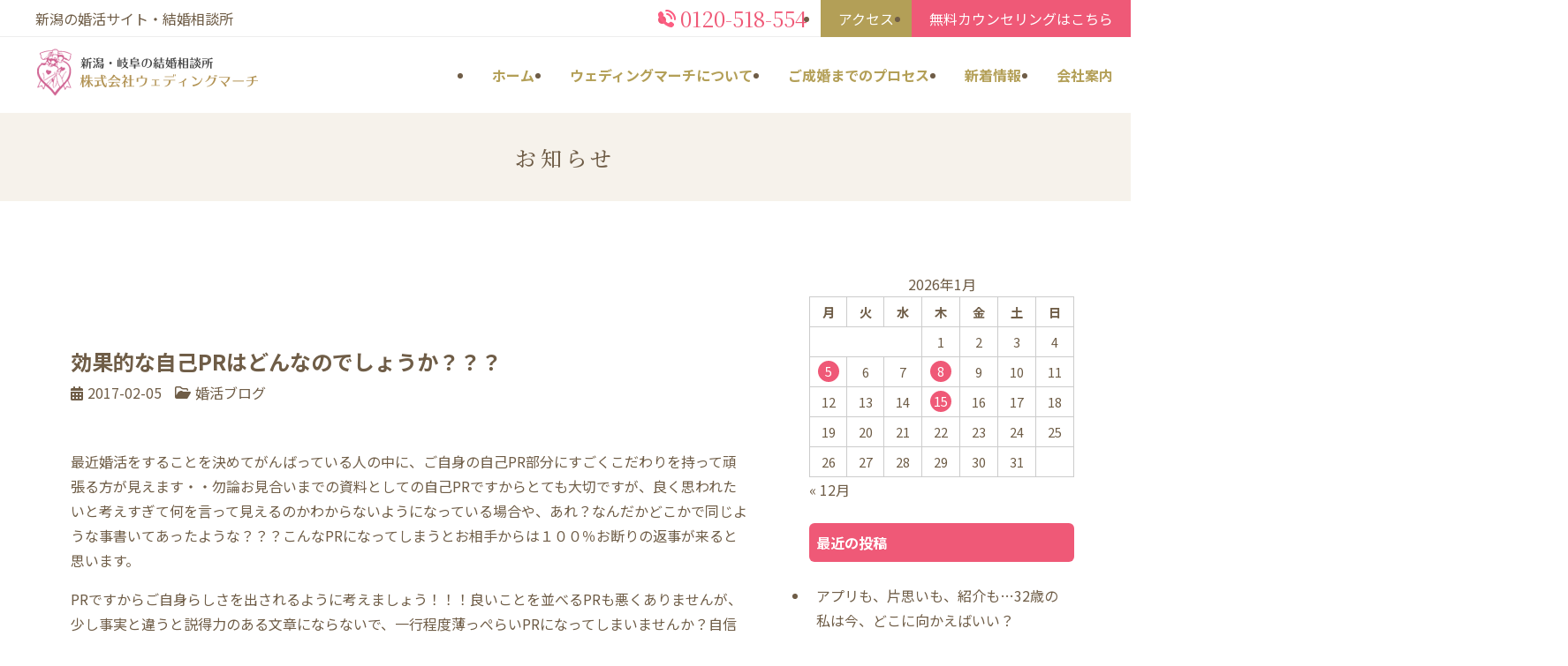

--- FILE ---
content_type: text/html; charset=UTF-8
request_url: https://www.wedding-march.co.jp/blog/896.html
body_size: 12212
content:
<!DOCTYPE html>
<html lang="ja">

<head>
    <meta charset="UTF-8">
    <meta http-equiv="X-UA-Compatible" content="IE=edge">
    <meta name="viewport" content="width=device-width,initial-scale=1.0,maximum-scale=1.0">
    <meta name="format-detection" content="telephone=no" />
    <meta charset="UTF-8">
    
	  
<!-- google fonts -->
<link rel="preconnect" href="https://fonts.googleapis.com">
<link rel="preconnect" href="https://fonts.gstatic.com" crossorigin>
<link href="https://fonts.googleapis.com/css2?family=Noto+Sans+JP:wght@400;500;700&family=Noto+Serif+JP:wght@400;500&family=Shippori+Antique+B1&display=swap" rel="stylesheet">
<!-- //google fonts -->
<meta name='robots' content='max-image-preview:large' />
<link rel='dns-prefetch' href='//stats.wp.com' />

<!-- SEO SIMPLE PACK 3.2.1 -->
<title>効果的な自己PRはどんなのでしょうか？？？ | 新潟市の結婚相談所・ウェディングマーチ｜新潟の婚活｜オンライン婚活</title>
<meta name="description" content="最近婚活をすることを決めてがんばっている人の中に、ご自身の自己PR部分にすごくこだわりを持って頑張る方が見えます・・勿論お見合いまでの資料としての自己PRですからとても大切ですが、良く思われたいと考えすぎて何を言って見えるのかわからないよう">
<link rel="canonical" href="https://www.wedding-march.co.jp/blog/896.html">
<meta property="og:locale" content="ja_JP">
<meta property="og:type" content="article">
<meta property="og:title" content="効果的な自己PRはどんなのでしょうか？？？ | 新潟市の結婚相談所・ウェディングマーチ｜新潟の婚活｜オンライン婚活">
<meta property="og:description" content="最近婚活をすることを決めてがんばっている人の中に、ご自身の自己PR部分にすごくこだわりを持って頑張る方が見えます・・勿論お見合いまでの資料としての自己PRですからとても大切ですが、良く思われたいと考えすぎて何を言って見えるのかわからないよう">
<meta property="og:url" content="https://www.wedding-march.co.jp/blog/896.html">
<meta property="og:site_name" content="新潟市の結婚相談所・ウェディングマーチ｜新潟の婚活｜オンライン婚活">
<meta name="twitter:card" content="summary">
<!-- Google Analytics (gtag.js) -->
<script async src="https://www.googletagmanager.com/gtag/js?id=G-HZD19TFJ42"></script>
<script>
	window.dataLayer = window.dataLayer || [];
	function gtag(){dataLayer.push(arguments);}
	gtag("js", new Date());
	gtag("config", "G-HZD19TFJ42");
</script>
	<!-- / SEO SIMPLE PACK -->

<link rel='stylesheet' id='sbi_styles-css' href='https://www.wedding-march.co.jp/wp-content/plugins/instagram-feed/css/sbi-styles.min.css?ver=6.5.0' type='text/css' media='all' />
<link rel='stylesheet' id='wp-block-library-css' href='https://www.wedding-march.co.jp/wp-includes/css/dist/block-library/style.min.css' type='text/css' media='all' />
<style id='wp-block-library-inline-css' type='text/css'>
.has-text-align-justify{text-align:justify;}
</style>
<link rel='stylesheet' id='mediaelement-css' href='https://www.wedding-march.co.jp/wp-includes/js/mediaelement/mediaelementplayer-legacy.min.css?ver=4.2.17' type='text/css' media='all' />
<link rel='stylesheet' id='wp-mediaelement-css' href='https://www.wedding-march.co.jp/wp-includes/js/mediaelement/wp-mediaelement.min.css' type='text/css' media='all' />
<style id='jetpack-sharing-buttons-style-inline-css' type='text/css'>
.jetpack-sharing-buttons__services-list{display:flex;flex-direction:row;flex-wrap:wrap;gap:0;list-style-type:none;margin:5px;padding:0}.jetpack-sharing-buttons__services-list.has-small-icon-size{font-size:12px}.jetpack-sharing-buttons__services-list.has-normal-icon-size{font-size:16px}.jetpack-sharing-buttons__services-list.has-large-icon-size{font-size:24px}.jetpack-sharing-buttons__services-list.has-huge-icon-size{font-size:36px}@media print{.jetpack-sharing-buttons__services-list{display:none!important}}.editor-styles-wrapper .wp-block-jetpack-sharing-buttons{gap:0;padding-inline-start:0}ul.jetpack-sharing-buttons__services-list.has-background{padding:1.25em 2.375em}
</style>
<style id='classic-theme-styles-inline-css' type='text/css'>
/*! This file is auto-generated */
.wp-block-button__link{color:#fff;background-color:#32373c;border-radius:9999px;box-shadow:none;text-decoration:none;padding:calc(.667em + 2px) calc(1.333em + 2px);font-size:1.125em}.wp-block-file__button{background:#32373c;color:#fff;text-decoration:none}
</style>
<style id='global-styles-inline-css' type='text/css'>
body{--wp--preset--color--black: #000000;--wp--preset--color--cyan-bluish-gray: #abb8c3;--wp--preset--color--white: #ffffff;--wp--preset--color--pale-pink: #f78da7;--wp--preset--color--vivid-red: #cf2e2e;--wp--preset--color--luminous-vivid-orange: #ff6900;--wp--preset--color--luminous-vivid-amber: #fcb900;--wp--preset--color--light-green-cyan: #7bdcb5;--wp--preset--color--vivid-green-cyan: #00d084;--wp--preset--color--pale-cyan-blue: #8ed1fc;--wp--preset--color--vivid-cyan-blue: #0693e3;--wp--preset--color--vivid-purple: #9b51e0;--wp--preset--gradient--vivid-cyan-blue-to-vivid-purple: linear-gradient(135deg,rgba(6,147,227,1) 0%,rgb(155,81,224) 100%);--wp--preset--gradient--light-green-cyan-to-vivid-green-cyan: linear-gradient(135deg,rgb(122,220,180) 0%,rgb(0,208,130) 100%);--wp--preset--gradient--luminous-vivid-amber-to-luminous-vivid-orange: linear-gradient(135deg,rgba(252,185,0,1) 0%,rgba(255,105,0,1) 100%);--wp--preset--gradient--luminous-vivid-orange-to-vivid-red: linear-gradient(135deg,rgba(255,105,0,1) 0%,rgb(207,46,46) 100%);--wp--preset--gradient--very-light-gray-to-cyan-bluish-gray: linear-gradient(135deg,rgb(238,238,238) 0%,rgb(169,184,195) 100%);--wp--preset--gradient--cool-to-warm-spectrum: linear-gradient(135deg,rgb(74,234,220) 0%,rgb(151,120,209) 20%,rgb(207,42,186) 40%,rgb(238,44,130) 60%,rgb(251,105,98) 80%,rgb(254,248,76) 100%);--wp--preset--gradient--blush-light-purple: linear-gradient(135deg,rgb(255,206,236) 0%,rgb(152,150,240) 100%);--wp--preset--gradient--blush-bordeaux: linear-gradient(135deg,rgb(254,205,165) 0%,rgb(254,45,45) 50%,rgb(107,0,62) 100%);--wp--preset--gradient--luminous-dusk: linear-gradient(135deg,rgb(255,203,112) 0%,rgb(199,81,192) 50%,rgb(65,88,208) 100%);--wp--preset--gradient--pale-ocean: linear-gradient(135deg,rgb(255,245,203) 0%,rgb(182,227,212) 50%,rgb(51,167,181) 100%);--wp--preset--gradient--electric-grass: linear-gradient(135deg,rgb(202,248,128) 0%,rgb(113,206,126) 100%);--wp--preset--gradient--midnight: linear-gradient(135deg,rgb(2,3,129) 0%,rgb(40,116,252) 100%);--wp--preset--font-size--small: 13px;--wp--preset--font-size--medium: 20px;--wp--preset--font-size--large: 36px;--wp--preset--font-size--x-large: 42px;--wp--preset--spacing--20: 0.44rem;--wp--preset--spacing--30: 0.67rem;--wp--preset--spacing--40: 1rem;--wp--preset--spacing--50: 1.5rem;--wp--preset--spacing--60: 2.25rem;--wp--preset--spacing--70: 3.38rem;--wp--preset--spacing--80: 5.06rem;--wp--preset--shadow--natural: 6px 6px 9px rgba(0, 0, 0, 0.2);--wp--preset--shadow--deep: 12px 12px 50px rgba(0, 0, 0, 0.4);--wp--preset--shadow--sharp: 6px 6px 0px rgba(0, 0, 0, 0.2);--wp--preset--shadow--outlined: 6px 6px 0px -3px rgba(255, 255, 255, 1), 6px 6px rgba(0, 0, 0, 1);--wp--preset--shadow--crisp: 6px 6px 0px rgba(0, 0, 0, 1);}:where(.is-layout-flex){gap: 0.5em;}:where(.is-layout-grid){gap: 0.5em;}body .is-layout-flow > .alignleft{float: left;margin-inline-start: 0;margin-inline-end: 2em;}body .is-layout-flow > .alignright{float: right;margin-inline-start: 2em;margin-inline-end: 0;}body .is-layout-flow > .aligncenter{margin-left: auto !important;margin-right: auto !important;}body .is-layout-constrained > .alignleft{float: left;margin-inline-start: 0;margin-inline-end: 2em;}body .is-layout-constrained > .alignright{float: right;margin-inline-start: 2em;margin-inline-end: 0;}body .is-layout-constrained > .aligncenter{margin-left: auto !important;margin-right: auto !important;}body .is-layout-constrained > :where(:not(.alignleft):not(.alignright):not(.alignfull)){max-width: var(--wp--style--global--content-size);margin-left: auto !important;margin-right: auto !important;}body .is-layout-constrained > .alignwide{max-width: var(--wp--style--global--wide-size);}body .is-layout-flex{display: flex;}body .is-layout-flex{flex-wrap: wrap;align-items: center;}body .is-layout-flex > *{margin: 0;}body .is-layout-grid{display: grid;}body .is-layout-grid > *{margin: 0;}:where(.wp-block-columns.is-layout-flex){gap: 2em;}:where(.wp-block-columns.is-layout-grid){gap: 2em;}:where(.wp-block-post-template.is-layout-flex){gap: 1.25em;}:where(.wp-block-post-template.is-layout-grid){gap: 1.25em;}.has-black-color{color: var(--wp--preset--color--black) !important;}.has-cyan-bluish-gray-color{color: var(--wp--preset--color--cyan-bluish-gray) !important;}.has-white-color{color: var(--wp--preset--color--white) !important;}.has-pale-pink-color{color: var(--wp--preset--color--pale-pink) !important;}.has-vivid-red-color{color: var(--wp--preset--color--vivid-red) !important;}.has-luminous-vivid-orange-color{color: var(--wp--preset--color--luminous-vivid-orange) !important;}.has-luminous-vivid-amber-color{color: var(--wp--preset--color--luminous-vivid-amber) !important;}.has-light-green-cyan-color{color: var(--wp--preset--color--light-green-cyan) !important;}.has-vivid-green-cyan-color{color: var(--wp--preset--color--vivid-green-cyan) !important;}.has-pale-cyan-blue-color{color: var(--wp--preset--color--pale-cyan-blue) !important;}.has-vivid-cyan-blue-color{color: var(--wp--preset--color--vivid-cyan-blue) !important;}.has-vivid-purple-color{color: var(--wp--preset--color--vivid-purple) !important;}.has-black-background-color{background-color: var(--wp--preset--color--black) !important;}.has-cyan-bluish-gray-background-color{background-color: var(--wp--preset--color--cyan-bluish-gray) !important;}.has-white-background-color{background-color: var(--wp--preset--color--white) !important;}.has-pale-pink-background-color{background-color: var(--wp--preset--color--pale-pink) !important;}.has-vivid-red-background-color{background-color: var(--wp--preset--color--vivid-red) !important;}.has-luminous-vivid-orange-background-color{background-color: var(--wp--preset--color--luminous-vivid-orange) !important;}.has-luminous-vivid-amber-background-color{background-color: var(--wp--preset--color--luminous-vivid-amber) !important;}.has-light-green-cyan-background-color{background-color: var(--wp--preset--color--light-green-cyan) !important;}.has-vivid-green-cyan-background-color{background-color: var(--wp--preset--color--vivid-green-cyan) !important;}.has-pale-cyan-blue-background-color{background-color: var(--wp--preset--color--pale-cyan-blue) !important;}.has-vivid-cyan-blue-background-color{background-color: var(--wp--preset--color--vivid-cyan-blue) !important;}.has-vivid-purple-background-color{background-color: var(--wp--preset--color--vivid-purple) !important;}.has-black-border-color{border-color: var(--wp--preset--color--black) !important;}.has-cyan-bluish-gray-border-color{border-color: var(--wp--preset--color--cyan-bluish-gray) !important;}.has-white-border-color{border-color: var(--wp--preset--color--white) !important;}.has-pale-pink-border-color{border-color: var(--wp--preset--color--pale-pink) !important;}.has-vivid-red-border-color{border-color: var(--wp--preset--color--vivid-red) !important;}.has-luminous-vivid-orange-border-color{border-color: var(--wp--preset--color--luminous-vivid-orange) !important;}.has-luminous-vivid-amber-border-color{border-color: var(--wp--preset--color--luminous-vivid-amber) !important;}.has-light-green-cyan-border-color{border-color: var(--wp--preset--color--light-green-cyan) !important;}.has-vivid-green-cyan-border-color{border-color: var(--wp--preset--color--vivid-green-cyan) !important;}.has-pale-cyan-blue-border-color{border-color: var(--wp--preset--color--pale-cyan-blue) !important;}.has-vivid-cyan-blue-border-color{border-color: var(--wp--preset--color--vivid-cyan-blue) !important;}.has-vivid-purple-border-color{border-color: var(--wp--preset--color--vivid-purple) !important;}.has-vivid-cyan-blue-to-vivid-purple-gradient-background{background: var(--wp--preset--gradient--vivid-cyan-blue-to-vivid-purple) !important;}.has-light-green-cyan-to-vivid-green-cyan-gradient-background{background: var(--wp--preset--gradient--light-green-cyan-to-vivid-green-cyan) !important;}.has-luminous-vivid-amber-to-luminous-vivid-orange-gradient-background{background: var(--wp--preset--gradient--luminous-vivid-amber-to-luminous-vivid-orange) !important;}.has-luminous-vivid-orange-to-vivid-red-gradient-background{background: var(--wp--preset--gradient--luminous-vivid-orange-to-vivid-red) !important;}.has-very-light-gray-to-cyan-bluish-gray-gradient-background{background: var(--wp--preset--gradient--very-light-gray-to-cyan-bluish-gray) !important;}.has-cool-to-warm-spectrum-gradient-background{background: var(--wp--preset--gradient--cool-to-warm-spectrum) !important;}.has-blush-light-purple-gradient-background{background: var(--wp--preset--gradient--blush-light-purple) !important;}.has-blush-bordeaux-gradient-background{background: var(--wp--preset--gradient--blush-bordeaux) !important;}.has-luminous-dusk-gradient-background{background: var(--wp--preset--gradient--luminous-dusk) !important;}.has-pale-ocean-gradient-background{background: var(--wp--preset--gradient--pale-ocean) !important;}.has-electric-grass-gradient-background{background: var(--wp--preset--gradient--electric-grass) !important;}.has-midnight-gradient-background{background: var(--wp--preset--gradient--midnight) !important;}.has-small-font-size{font-size: var(--wp--preset--font-size--small) !important;}.has-medium-font-size{font-size: var(--wp--preset--font-size--medium) !important;}.has-large-font-size{font-size: var(--wp--preset--font-size--large) !important;}.has-x-large-font-size{font-size: var(--wp--preset--font-size--x-large) !important;}
.wp-block-navigation a:where(:not(.wp-element-button)){color: inherit;}
:where(.wp-block-post-template.is-layout-flex){gap: 1.25em;}:where(.wp-block-post-template.is-layout-grid){gap: 1.25em;}
:where(.wp-block-columns.is-layout-flex){gap: 2em;}:where(.wp-block-columns.is-layout-grid){gap: 2em;}
.wp-block-pullquote{font-size: 1.5em;line-height: 1.6;}
</style>
<link rel='stylesheet' id='wp-lightbox-2.min.css-css' href='https://www.wedding-march.co.jp/wp-content/plugins/wp-lightbox-2/styles/lightbox.min.css?ver=1.3.4' type='text/css' media='all' />
<link rel='stylesheet' id='font-awesome-css' href='https://www.wedding-march.co.jp/wp-content/themes/wedding-march.co.jp/assets/FontAwesome/css/all.min.css' type='text/css' media='all' />
<link rel='stylesheet' id='theme-style-css' href='https://www.wedding-march.co.jp/wp-content/themes/wedding-march.co.jp/assets/css/theme.min.css?ver=1758775037' type='text/css' media='all' />
<script type="text/javascript" src="https://www.wedding-march.co.jp/wp-includes/js/jquery/jquery.min.js?ver=3.7.1" id="jquery-core-js"></script>
<script type="text/javascript" src="https://www.wedding-march.co.jp/wp-includes/js/jquery/jquery-migrate.min.js?ver=3.4.1" id="jquery-migrate-js"></script>
<link rel="https://api.w.org/" href="https://www.wedding-march.co.jp/wp-json/" /><link rel="alternate" type="application/json" href="https://www.wedding-march.co.jp/wp-json/wp/v2/posts/896" /><link rel="alternate" type="application/json+oembed" href="https://www.wedding-march.co.jp/wp-json/oembed/1.0/embed?url=https%3A%2F%2Fwww.wedding-march.co.jp%2Fblog%2F896.html" />
<link rel="alternate" type="text/xml+oembed" href="https://www.wedding-march.co.jp/wp-json/oembed/1.0/embed?url=https%3A%2F%2Fwww.wedding-march.co.jp%2Fblog%2F896.html&#038;format=xml" />
	<style>img#wpstats{display:none}</style>
		
<!-- Jetpack Open Graph Tags -->
<meta property="og:type" content="article" />
<meta property="og:title" content="効果的な自己PRはどんなのでしょうか？？？" />
<meta property="og:url" content="https://www.wedding-march.co.jp/blog/896.html" />
<meta property="og:description" content="最近婚活をすることを決めてがんばっている人の中に、ご自身の自己PR部分にすごくこだわりを持って頑張る方が見えま&hellip;" />
<meta property="article:published_time" content="2017-02-05T08:25:02+00:00" />
<meta property="article:modified_time" content="2017-02-05T08:25:02+00:00" />
<meta property="og:site_name" content="新潟市の結婚相談所・ウェディングマーチ｜新潟の婚活｜オンライン婚活" />
<meta property="og:image" content="https://www.wedding-march.co.jp/wp-content/uploads/2024/02/cropped-favicon.png" />
<meta property="og:image:width" content="512" />
<meta property="og:image:height" content="512" />
<meta property="og:image:alt" content="" />
<meta property="og:locale" content="ja_JP" />
<meta name="twitter:text:title" content="効果的な自己PRはどんなのでしょうか？？？" />
<meta name="twitter:image" content="https://www.wedding-march.co.jp/wp-content/uploads/2024/02/cropped-favicon-270x270.png" />
<meta name="twitter:card" content="summary" />

<!-- End Jetpack Open Graph Tags -->
<link rel="icon" href="https://www.wedding-march.co.jp/wp-content/uploads/2024/02/cropped-favicon-32x32.png" sizes="32x32" />
<link rel="icon" href="https://www.wedding-march.co.jp/wp-content/uploads/2024/02/cropped-favicon-192x192.png" sizes="192x192" />
<link rel="apple-touch-icon" href="https://www.wedding-march.co.jp/wp-content/uploads/2024/02/cropped-favicon-180x180.png" />
<meta name="msapplication-TileImage" content="https://www.wedding-march.co.jp/wp-content/uploads/2024/02/cropped-favicon-270x270.png" />
</head>

<body class="post-template-default single single-post postid-896 single-format-standard">
    <div class="wrapper">
        <header class="site-header">
            <div class="site-header__top">
                <p>新潟の婚活サイト・結婚相談所</p>
                <ul>
                    <li class="tel">0120-518-554</li>
                    <li><a href="https://www.wedding-march.co.jp/company.html#access1">アクセス</a></li>
                    <li><a href="https://www.wedding-march.co.jp/contact.html">無料カウンセリングはこちら</a></li>
                </ul>
            </div>
            <div class="site-header__inner">
                                <p class="logo"><a href="https://www.wedding-march.co.jp/"><img src="https://www.wedding-march.co.jp/wp-content/themes/wedding-march.co.jp/assets/images/common/logo_v3.png" alt="新潟市の結婚相談所・ウェディングマーチ｜新潟の婚活｜オンライン婚活"></a></p>
                                <div class="nav-area">
                    <ul id="menu-pc_global" class="menu"><li id="menu-item-3649" class="menu-item menu-item-type-custom menu-item-object-custom menu-item-home menu-item-3649"><a href="https://www.wedding-march.co.jp/">ホーム</a></li>
<li id="menu-item-23" class="menu-item menu-item-type-post_type menu-item-object-page menu-item-has-children menu-item-23"><a href="https://www.wedding-march.co.jp/about.html">ウェディングマーチについて</a>
<ul class="sub-menu">
	<li id="menu-item-3650" class="menu-item menu-item-type-post_type menu-item-object-page menu-item-3650"><a href="https://www.wedding-march.co.jp/selfcheck.html">婚活チェックシート</a></li>
	<li id="menu-item-3651" class="menu-item menu-item-type-post_type menu-item-object-page menu-item-3651"><a href="https://www.wedding-march.co.jp/consult.html">お悩み解決！マーチ相談所</a></li>
	<li id="menu-item-3652" class="menu-item menu-item-type-post_type menu-item-object-page menu-item-3652"><a href="https://www.wedding-march.co.jp/episode.html">結婚エピソード</a></li>
	<li id="menu-item-3653" class="menu-item menu-item-type-post_type menu-item-object-page menu-item-3653"><a href="https://www.wedding-march.co.jp/voice.html">成婚者様の声</a></li>
</ul>
</li>
<li id="menu-item-24" class="menu-item menu-item-type-post_type menu-item-object-page menu-item-has-children menu-item-24"><a href="https://www.wedding-march.co.jp/service.html">ご成婚までのプロセス</a>
<ul class="sub-menu">
	<li id="menu-item-4640" class="menu-item menu-item-type-post_type menu-item-object-page menu-item-4640"><a href="https://www.wedding-march.co.jp/plan.html">料金プラン</a></li>
</ul>
</li>
<li id="menu-item-310" class="menu-item menu-item-type-post_type menu-item-object-page menu-item-has-children menu-item-310"><a href="https://www.wedding-march.co.jp/topics.html">新着情報</a>
<ul class="sub-menu">
	<li id="menu-item-23666" class="menu-item menu-item-type-taxonomy menu-item-object-category menu-item-23666"><a href="https://www.wedding-march.co.jp/category/blog2">代表カウンセラーブログ</a></li>
	<li id="menu-item-23665" class="menu-item menu-item-type-taxonomy menu-item-object-category current-post-ancestor current-menu-parent current-post-parent menu-item-23665"><a href="https://www.wedding-march.co.jp/category/blog">婚活ブログ</a></li>
</ul>
</li>
<li id="menu-item-25" class="menu-item menu-item-type-post_type menu-item-object-page menu-item-25"><a href="https://www.wedding-march.co.jp/company.html">会社案内</a></li>
</ul>                    <a href="tel:0120-518-554" class="free-tel">
                        <img src="https://www.wedding-march.co.jp/wp-content/themes/wedding-march.co.jp/assets/images/common/sp-tel.svg" alt="ウェディングマーチ　フリーダイヤル　0120-518-554">
                    </a>
                    <div id="toggle-nav">
                        <span></span>
                        <span></span>
                        <span></span>
                    </div>
                </div>
            </div>
        </header>

        <div id="sp-menu">
            <div class="inner">
                <ul id="menu-sm_global" class="menu"><li id="menu-item-155" class="menu-item menu-item-type-custom menu-item-object-custom menu-item-home menu-item-155"><a href="http://www.wedding-march.co.jp">ホーム</a></li>
<li id="menu-item-156" class="menu-item menu-item-type-post_type menu-item-object-page menu-item-156"><a href="https://www.wedding-march.co.jp/about.html">ウェディングマーチについて</a></li>
<li id="menu-item-4646" class="menu-item menu-item-type-post_type menu-item-object-page menu-item-4646"><a href="https://www.wedding-march.co.jp/plan.html">料金プラン</a></li>
<li id="menu-item-157" class="menu-item menu-item-type-post_type menu-item-object-page menu-item-157"><a href="https://www.wedding-march.co.jp/consult.html">お悩み解決！マーチ相談所</a></li>
<li id="menu-item-158" class="menu-item menu-item-type-post_type menu-item-object-page menu-item-158"><a href="https://www.wedding-march.co.jp/document.html">ご入会必要書類</a></li>
<li id="menu-item-159" class="menu-item menu-item-type-post_type menu-item-object-page menu-item-159"><a href="https://www.wedding-march.co.jp/service.html">ご成婚までのプロセス</a></li>
<li id="menu-item-163" class="menu-item menu-item-type-post_type menu-item-object-page menu-item-163"><a href="https://www.wedding-march.co.jp/selfcheck.html">婚活チェックシート</a></li>
<li id="menu-item-164" class="menu-item menu-item-type-post_type menu-item-object-page menu-item-164"><a href="https://www.wedding-march.co.jp/voice.html">成婚者様の声</a></li>
<li id="menu-item-165" class="menu-item menu-item-type-post_type menu-item-object-page menu-item-165"><a href="https://www.wedding-march.co.jp/episode.html">結婚エピソード</a></li>
<li id="menu-item-161" class="menu-item menu-item-type-post_type menu-item-object-page menu-item-161"><a href="https://www.wedding-march.co.jp/company.html">会社案内</a></li>
<li id="menu-item-162" class="menu-item menu-item-type-post_type menu-item-object-page menu-item-privacy-policy menu-item-162"><a rel="privacy-policy" href="https://www.wedding-march.co.jp/privacy.html">個人情報保護方針</a></li>
<li id="menu-item-166" class="menu-item menu-item-type-post_type menu-item-object-page menu-item-166"><a href="https://www.wedding-march.co.jp/contact.html">お問い合わせ</a></li>
<li id="menu-item-160" class="menu-item menu-item-type-post_type menu-item-object-page menu-item-160"><a href="https://www.wedding-march.co.jp/site-map.html">サイトマップ</a></li>
</ul>
            </div>
        </div><main class="site-main">
    <div class="page-header">
        <div class="page-header__inner">
            <p class="title">お知らせ</p>
        </div>
    </div>
    <div class="blog-layout">
        <div class="blog-content">
                        <article class="single-article">
                <div class="container">
                    <div class="content">
                        <div class="heading">
                            <h1>効果的な自己PRはどんなのでしょうか？？？</h1>
                            <div class="meta">
                                <p class="date"><i class="fas fa-calendar-alt"></i>2017-02-05</p>
                                <div class="category-block">
                                    <i class="far fa-folder-open"></i>
                                    <ul class="post-categories">
	<li><a href="https://www.wedding-march.co.jp/category/blog" rel="category tag">婚活ブログ</a></li></ul>                                </div>
                            </div>
                                                    </div>
                        <div class="single-article__content">
                            <p>最近婚活をすることを決めてがんばっている人の中に、ご自身の自己PR部分にすごくこだわりを持って頑張る方が見えます・・勿論お見合いまでの資料としての自己PRですからとても大切ですが、良く思われたいと考えすぎて何を言って見えるのかわからないようになっている場合や、あれ？なんだかどこかで同じような事書いてあったような？？？こんなPRになってしまうとお相手からは１００％お断りの返事が来ると思います。</p>
<p>PRですからご自身らしさを出されるように考えましょう！！！良いことを並べるPRも悪くありませんが、少し事実と違うと説得力のある文章にならないで、一行程度薄っぺらいPRになってしまいませんか？自信の有るご自身の言葉で、こんな私ですがどうぞ宜しくお願いします。一緒に○○な家庭を・・・・とか・○○ですが△△には自信がありますのでよろしく・・・</p>
<p>ライバルが思いつかないまでは言いませんが、しっかり考えて読んでいただくお相手に解りやすく・インパクトのある勝負自己PRに仕上げていただきたいと思います。勿論そのためのアイデアやアドバイスもがんばりますよ～</p>
<p>そういっても自己PRは難しいですね・・・自分のことは解っているようで、冷静な判断できない時もありますね!(^^)!そんな時は、一度頭を整理して卒業してからのご自身を総括してみましょう！！！その間に『モテキ』有りましたか？あった場合は、その時はご自身どんなでした？その時と今の違いは・・・勿論年齢は違うと思いますが、それ以外に必ずあると思いますが・・・・よくお考えください。『モテキ』のスイッチを取り戻しましょう！！！それには冷静な分析が必要ですね・・・・ウェディングマーチにご相談ください。</p>
<p>何にもなく今まで来たな・・・こんな方もおみえですか？だれとも一度も交際しないで、○○歳までの方は取りあえずご相談の連絡ください。この場合は、個別に一緒に考えて最高の自己PRを仕上げましょう！！！！結婚は婚活はここから始まります。</p>
<p>気持ちの切り替えをして新しくスタート一緒に致しましょう！！！ウェディングマーチの少し事務所の配置を変えてみました。イベントの為ではあるのですが、新しい事務所に移転するまでこのままで行こうと思っています。どんなことも少し何かを変えると気持ちが切り替わりますよ～</p>
<p>（株）ウェディングマーチの婚活ブログお読みいただきありがとうございます。</p>
<p>ほんの少しの勇気で人生変わります。お問い合わせ電話・メールお待ちしています。</p>
<p>&nbsp;</p>
                        </div>

                    </div>
                </div>
            </article>
                        
	<nav class="navigation post-navigation" aria-label="投稿">
		<h2 class="screen-reader-text">投稿ナビゲーション</h2>
		<div class="nav-links"><div class="nav-previous"><a href="https://www.wedding-march.co.jp/blog/893.html" rel="prev">前の記事</a></div><div class="nav-next"><a href="https://www.wedding-march.co.jp/blog/899.html" rel="next">次の記事</a></div></div>
	</nav>            
        </div>
        <aside class="blog-layout__sidebar">
        <section id="calendar-2" class="widget widget_calendar"><div id="calendar_wrap" class="calendar_wrap"><table id="wp-calendar" class="wp-calendar-table">
	<caption>2026年1月</caption>
	<thead>
	<tr>
		<th scope="col" title="月曜日">月</th>
		<th scope="col" title="火曜日">火</th>
		<th scope="col" title="水曜日">水</th>
		<th scope="col" title="木曜日">木</th>
		<th scope="col" title="金曜日">金</th>
		<th scope="col" title="土曜日">土</th>
		<th scope="col" title="日曜日">日</th>
	</tr>
	</thead>
	<tbody>
	<tr>
		<td colspan="3" class="pad">&nbsp;</td><td>1</td><td>2</td><td>3</td><td>4</td>
	</tr>
	<tr>
		<td><a href="https://www.wedding-march.co.jp/date/2026/01/05" aria-label="2026年1月5日 に投稿を公開">5</a></td><td>6</td><td>7</td><td><a href="https://www.wedding-march.co.jp/date/2026/01/08" aria-label="2026年1月8日 に投稿を公開">8</a></td><td>9</td><td>10</td><td>11</td>
	</tr>
	<tr>
		<td>12</td><td>13</td><td>14</td><td><a href="https://www.wedding-march.co.jp/date/2026/01/15" aria-label="2026年1月15日 に投稿を公開">15</a></td><td>16</td><td>17</td><td>18</td>
	</tr>
	<tr>
		<td id="today">19</td><td>20</td><td>21</td><td>22</td><td>23</td><td>24</td><td>25</td>
	</tr>
	<tr>
		<td>26</td><td>27</td><td>28</td><td>29</td><td>30</td><td>31</td>
		<td class="pad" colspan="1">&nbsp;</td>
	</tr>
	</tbody>
	</table><nav aria-label="前と次の月" class="wp-calendar-nav">
		<span class="wp-calendar-nav-prev"><a href="https://www.wedding-march.co.jp/date/2025/12">&laquo; 12月</a></span>
		<span class="pad">&nbsp;</span>
		<span class="wp-calendar-nav-next">&nbsp;</span>
	</nav></div></section>
		<section id="recent-posts-2" class="widget widget_recent_entries">
		<h2 class="widgettitle">最近の投稿</h2>

		<ul>
											<li>
					<a href="https://www.wedding-march.co.jp/blog2/23860.html">アプリも、片思いも、紹介も…32歳の私は今、どこに向かえばいい？</a>
									</li>
											<li>
					<a href="https://www.wedding-march.co.jp/blog2/23839.html">32歳、ひとり暮らしの夜にふと感じた違和感──それは婚活の始まりのサインかもしれません</a>
									</li>
											<li>
					<a href="https://www.wedding-march.co.jp/blog2/23812.html">**次は、あなたの番かもしれません</a>
									</li>
											<li>
					<a href="https://www.wedding-march.co.jp/blog2/23798.html">￼￼あなたに伝えたい₋結婚は『いつか』じゃなく『決めた日』から動き出す</a>
									</li>
											<li>
					<a href="https://www.wedding-march.co.jp/blog2/23780.html">￼￼今年最後の成婚退会とそして退会後入籍のご報告です💘</a>
									</li>
					</ul>

		</section><section id="categories-2" class="widget widget_categories"><h2 class="widgettitle">カテゴリー</h2>

			<ul>
					<li class="cat-item cat-item-13"><a href="https://www.wedding-march.co.jp/category/32%e6%ad%b3%e7%8b%ac%e8%ba%ab%e5%a5%b3%e6%80%a7">32歳独身女性</a>
</li>
	<li class="cat-item cat-item-14"><a href="https://www.wedding-march.co.jp/category/%e7%b5%90%e5%a9%9a%e3%82%92%e7%9c%9f%e5%89%a3%e3%81%ab%e8%80%83%e3%81%88%e3%82%8b">結婚を真剣に考える</a>
</li>
	<li class="cat-item cat-item-15"><a href="https://www.wedding-march.co.jp/category/33%e6%ad%b3%e7%8b%ac%e8%ba%ab%e7%94%b7%e6%80%a7">33歳独身男性</a>
</li>
	<li class="cat-item cat-item-16"><a href="https://www.wedding-march.co.jp/category/20%e4%bb%a3%e5%a5%b3%e6%80%a7%e3%81%ae%e5%a9%9a%e6%b4%bb">20代女性の婚活</a>
</li>
	<li class="cat-item cat-item-17"><a href="https://www.wedding-march.co.jp/category/35%e6%ad%b3%e7%94%b7%e6%80%a7%e7%9c%9f%e5%89%a3%e5%a9%9a%e6%b4%bb">35歳男性真剣婚活</a>
</li>
	<li class="cat-item cat-item-18"><a href="https://www.wedding-march.co.jp/category/30%e6%ad%b3%e3%81%ae%e7%8b%ac%e8%ba%ab%e7%94%b7%e6%80%a7%e3%81%b8">30歳の独身男性へ</a>
</li>
	<li class="cat-item cat-item-19"><a href="https://www.wedding-march.co.jp/category/30%e6%ad%b3%e7%8b%ac%e8%ba%ab%e7%94%b7%e6%80%a7">30歳独身男性</a>
</li>
	<li class="cat-item cat-item-20"><a href="https://www.wedding-march.co.jp/category/30%e4%bb%a3%e3%81%ae%e7%8b%ac%e8%ba%ab%e7%94%b7%e6%80%a7%e3%81%b8">30代の独身男性へ</a>
</li>
	<li class="cat-item cat-item-21"><a href="https://www.wedding-march.co.jp/category/%e5%b0%86%e6%9d%a5%e3%82%92%e8%80%83%e3%81%88%e3%82%8b%e3%81%a8%e3%81%8d%e3%83%bb%e3%81%93%e3%81%ae%e3%81%be%e3%81%be%e3%81%a7%e3%82%88%e3%81%84%e3%81%ae%e3%81%8b">将来を考えるとき・このままでよいのか</a>
</li>
	<li class="cat-item cat-item-1"><a href="https://www.wedding-march.co.jp/category/blog">婚活ブログ</a>
</li>
	<li class="cat-item cat-item-11"><a href="https://www.wedding-march.co.jp/category/blog2">代表カウンセラーブログ</a>
</li>
			</ul>

			</section><section id="archives-2" class="widget widget_archive"><h2 class="widgettitle">アーカイブ</h2>
		<label class="screen-reader-text" for="archives-dropdown-2">アーカイブ</label>
		<select id="archives-dropdown-2" name="archive-dropdown">
			
			<option value="">月を選択</option>
				<option value='https://www.wedding-march.co.jp/date/2026/01'> 2026年1月 </option>
	<option value='https://www.wedding-march.co.jp/date/2025/12'> 2025年12月 </option>
	<option value='https://www.wedding-march.co.jp/date/2025/11'> 2025年11月 </option>
	<option value='https://www.wedding-march.co.jp/date/2025/10'> 2025年10月 </option>
	<option value='https://www.wedding-march.co.jp/date/2025/09'> 2025年9月 </option>
	<option value='https://www.wedding-march.co.jp/date/2025/08'> 2025年8月 </option>
	<option value='https://www.wedding-march.co.jp/date/2025/07'> 2025年7月 </option>
	<option value='https://www.wedding-march.co.jp/date/2025/06'> 2025年6月 </option>
	<option value='https://www.wedding-march.co.jp/date/2025/05'> 2025年5月 </option>
	<option value='https://www.wedding-march.co.jp/date/2025/04'> 2025年4月 </option>
	<option value='https://www.wedding-march.co.jp/date/2025/03'> 2025年3月 </option>
	<option value='https://www.wedding-march.co.jp/date/2025/02'> 2025年2月 </option>
	<option value='https://www.wedding-march.co.jp/date/2025/01'> 2025年1月 </option>
	<option value='https://www.wedding-march.co.jp/date/2024/12'> 2024年12月 </option>
	<option value='https://www.wedding-march.co.jp/date/2024/11'> 2024年11月 </option>
	<option value='https://www.wedding-march.co.jp/date/2024/10'> 2024年10月 </option>
	<option value='https://www.wedding-march.co.jp/date/2024/09'> 2024年9月 </option>
	<option value='https://www.wedding-march.co.jp/date/2024/08'> 2024年8月 </option>
	<option value='https://www.wedding-march.co.jp/date/2024/07'> 2024年7月 </option>
	<option value='https://www.wedding-march.co.jp/date/2024/06'> 2024年6月 </option>
	<option value='https://www.wedding-march.co.jp/date/2024/05'> 2024年5月 </option>
	<option value='https://www.wedding-march.co.jp/date/2024/04'> 2024年4月 </option>
	<option value='https://www.wedding-march.co.jp/date/2024/03'> 2024年3月 </option>
	<option value='https://www.wedding-march.co.jp/date/2024/02'> 2024年2月 </option>
	<option value='https://www.wedding-march.co.jp/date/2024/01'> 2024年1月 </option>
	<option value='https://www.wedding-march.co.jp/date/2023/12'> 2023年12月 </option>
	<option value='https://www.wedding-march.co.jp/date/2023/11'> 2023年11月 </option>
	<option value='https://www.wedding-march.co.jp/date/2023/10'> 2023年10月 </option>
	<option value='https://www.wedding-march.co.jp/date/2023/09'> 2023年9月 </option>
	<option value='https://www.wedding-march.co.jp/date/2023/08'> 2023年8月 </option>
	<option value='https://www.wedding-march.co.jp/date/2023/07'> 2023年7月 </option>
	<option value='https://www.wedding-march.co.jp/date/2023/06'> 2023年6月 </option>
	<option value='https://www.wedding-march.co.jp/date/2023/05'> 2023年5月 </option>
	<option value='https://www.wedding-march.co.jp/date/2023/04'> 2023年4月 </option>
	<option value='https://www.wedding-march.co.jp/date/2023/03'> 2023年3月 </option>
	<option value='https://www.wedding-march.co.jp/date/2023/02'> 2023年2月 </option>
	<option value='https://www.wedding-march.co.jp/date/2023/01'> 2023年1月 </option>
	<option value='https://www.wedding-march.co.jp/date/2022/12'> 2022年12月 </option>
	<option value='https://www.wedding-march.co.jp/date/2022/11'> 2022年11月 </option>
	<option value='https://www.wedding-march.co.jp/date/2022/10'> 2022年10月 </option>
	<option value='https://www.wedding-march.co.jp/date/2022/09'> 2022年9月 </option>
	<option value='https://www.wedding-march.co.jp/date/2022/08'> 2022年8月 </option>
	<option value='https://www.wedding-march.co.jp/date/2022/07'> 2022年7月 </option>
	<option value='https://www.wedding-march.co.jp/date/2022/06'> 2022年6月 </option>
	<option value='https://www.wedding-march.co.jp/date/2022/05'> 2022年5月 </option>
	<option value='https://www.wedding-march.co.jp/date/2022/04'> 2022年4月 </option>
	<option value='https://www.wedding-march.co.jp/date/2022/03'> 2022年3月 </option>
	<option value='https://www.wedding-march.co.jp/date/2022/02'> 2022年2月 </option>
	<option value='https://www.wedding-march.co.jp/date/2022/01'> 2022年1月 </option>
	<option value='https://www.wedding-march.co.jp/date/2021/12'> 2021年12月 </option>
	<option value='https://www.wedding-march.co.jp/date/2021/11'> 2021年11月 </option>
	<option value='https://www.wedding-march.co.jp/date/2021/10'> 2021年10月 </option>
	<option value='https://www.wedding-march.co.jp/date/2021/09'> 2021年9月 </option>
	<option value='https://www.wedding-march.co.jp/date/2021/08'> 2021年8月 </option>
	<option value='https://www.wedding-march.co.jp/date/2021/07'> 2021年7月 </option>
	<option value='https://www.wedding-march.co.jp/date/2021/06'> 2021年6月 </option>
	<option value='https://www.wedding-march.co.jp/date/2021/05'> 2021年5月 </option>
	<option value='https://www.wedding-march.co.jp/date/2021/04'> 2021年4月 </option>
	<option value='https://www.wedding-march.co.jp/date/2021/03'> 2021年3月 </option>
	<option value='https://www.wedding-march.co.jp/date/2021/02'> 2021年2月 </option>
	<option value='https://www.wedding-march.co.jp/date/2021/01'> 2021年1月 </option>
	<option value='https://www.wedding-march.co.jp/date/2020/12'> 2020年12月 </option>
	<option value='https://www.wedding-march.co.jp/date/2020/11'> 2020年11月 </option>
	<option value='https://www.wedding-march.co.jp/date/2020/10'> 2020年10月 </option>
	<option value='https://www.wedding-march.co.jp/date/2020/09'> 2020年9月 </option>
	<option value='https://www.wedding-march.co.jp/date/2020/08'> 2020年8月 </option>
	<option value='https://www.wedding-march.co.jp/date/2020/07'> 2020年7月 </option>
	<option value='https://www.wedding-march.co.jp/date/2020/06'> 2020年6月 </option>
	<option value='https://www.wedding-march.co.jp/date/2020/05'> 2020年5月 </option>
	<option value='https://www.wedding-march.co.jp/date/2020/04'> 2020年4月 </option>
	<option value='https://www.wedding-march.co.jp/date/2020/03'> 2020年3月 </option>
	<option value='https://www.wedding-march.co.jp/date/2020/02'> 2020年2月 </option>
	<option value='https://www.wedding-march.co.jp/date/2020/01'> 2020年1月 </option>
	<option value='https://www.wedding-march.co.jp/date/2019/12'> 2019年12月 </option>
	<option value='https://www.wedding-march.co.jp/date/2019/11'> 2019年11月 </option>
	<option value='https://www.wedding-march.co.jp/date/2019/10'> 2019年10月 </option>
	<option value='https://www.wedding-march.co.jp/date/2019/09'> 2019年9月 </option>
	<option value='https://www.wedding-march.co.jp/date/2019/08'> 2019年8月 </option>
	<option value='https://www.wedding-march.co.jp/date/2019/07'> 2019年7月 </option>
	<option value='https://www.wedding-march.co.jp/date/2019/06'> 2019年6月 </option>
	<option value='https://www.wedding-march.co.jp/date/2019/05'> 2019年5月 </option>
	<option value='https://www.wedding-march.co.jp/date/2019/04'> 2019年4月 </option>
	<option value='https://www.wedding-march.co.jp/date/2019/03'> 2019年3月 </option>
	<option value='https://www.wedding-march.co.jp/date/2019/02'> 2019年2月 </option>
	<option value='https://www.wedding-march.co.jp/date/2019/01'> 2019年1月 </option>
	<option value='https://www.wedding-march.co.jp/date/2018/12'> 2018年12月 </option>
	<option value='https://www.wedding-march.co.jp/date/2018/11'> 2018年11月 </option>
	<option value='https://www.wedding-march.co.jp/date/2018/10'> 2018年10月 </option>
	<option value='https://www.wedding-march.co.jp/date/2018/09'> 2018年9月 </option>
	<option value='https://www.wedding-march.co.jp/date/2018/08'> 2018年8月 </option>
	<option value='https://www.wedding-march.co.jp/date/2018/07'> 2018年7月 </option>
	<option value='https://www.wedding-march.co.jp/date/2018/06'> 2018年6月 </option>
	<option value='https://www.wedding-march.co.jp/date/2018/05'> 2018年5月 </option>
	<option value='https://www.wedding-march.co.jp/date/2018/04'> 2018年4月 </option>
	<option value='https://www.wedding-march.co.jp/date/2018/03'> 2018年3月 </option>
	<option value='https://www.wedding-march.co.jp/date/2018/02'> 2018年2月 </option>
	<option value='https://www.wedding-march.co.jp/date/2018/01'> 2018年1月 </option>
	<option value='https://www.wedding-march.co.jp/date/2017/12'> 2017年12月 </option>
	<option value='https://www.wedding-march.co.jp/date/2017/11'> 2017年11月 </option>
	<option value='https://www.wedding-march.co.jp/date/2017/10'> 2017年10月 </option>
	<option value='https://www.wedding-march.co.jp/date/2017/09'> 2017年9月 </option>
	<option value='https://www.wedding-march.co.jp/date/2017/08'> 2017年8月 </option>
	<option value='https://www.wedding-march.co.jp/date/2017/07'> 2017年7月 </option>
	<option value='https://www.wedding-march.co.jp/date/2017/06'> 2017年6月 </option>
	<option value='https://www.wedding-march.co.jp/date/2017/05'> 2017年5月 </option>
	<option value='https://www.wedding-march.co.jp/date/2017/04'> 2017年4月 </option>
	<option value='https://www.wedding-march.co.jp/date/2017/03'> 2017年3月 </option>
	<option value='https://www.wedding-march.co.jp/date/2017/02'> 2017年2月 </option>
	<option value='https://www.wedding-march.co.jp/date/2017/01'> 2017年1月 </option>
	<option value='https://www.wedding-march.co.jp/date/2016/12'> 2016年12月 </option>
	<option value='https://www.wedding-march.co.jp/date/2016/11'> 2016年11月 </option>
	<option value='https://www.wedding-march.co.jp/date/2016/10'> 2016年10月 </option>
	<option value='https://www.wedding-march.co.jp/date/2016/09'> 2016年9月 </option>
	<option value='https://www.wedding-march.co.jp/date/2016/08'> 2016年8月 </option>
	<option value='https://www.wedding-march.co.jp/date/2016/07'> 2016年7月 </option>
	<option value='https://www.wedding-march.co.jp/date/2016/06'> 2016年6月 </option>
	<option value='https://www.wedding-march.co.jp/date/2016/05'> 2016年5月 </option>
	<option value='https://www.wedding-march.co.jp/date/2016/04'> 2016年4月 </option>
	<option value='https://www.wedding-march.co.jp/date/2016/03'> 2016年3月 </option>
	<option value='https://www.wedding-march.co.jp/date/2016/02'> 2016年2月 </option>

		</select>

			<script type="text/javascript">
/* <![CDATA[ */

(function() {
	var dropdown = document.getElementById( "archives-dropdown-2" );
	function onSelectChange() {
		if ( dropdown.options[ dropdown.selectedIndex ].value !== '' ) {
			document.location.href = this.options[ this.selectedIndex ].value;
		}
	}
	dropdown.onchange = onSelectChange;
})();

/* ]]> */
</script>
</section>    </aside>    </div>
        <div class="breadcrumbs" typeof="BreadcrumbList" vocab="https://schema.org/">
        <div class="breadcrumbs__inner"> <!-- Breadcrumb NavXT 7.3.0 -->
<span property="itemListElement" typeof="ListItem"><a property="item" typeof="WebPage" title="Go to 新潟市の結婚相談所・ウェディングマーチ｜新潟の婚活｜オンライン婚活." href="https://www.wedding-march.co.jp" class="home"><span property="name">HOME</span></a><meta property="position" content="1"></span> &gt; <span property="itemListElement" typeof="ListItem"><a property="item" typeof="WebPage" title="Go to the 婚活ブログ category archives." href="https://www.wedding-march.co.jp/category/blog" class="taxonomy category"><span property="name">婚活ブログ</span></a><meta property="position" content="2"></span> &gt; <span property="itemListElement" typeof="ListItem"><span property="name">効果的な自己PRはどんなのでしょうか？？？</span><meta property="position" content="3"></span></div>
    </div>
    </main>
<footer class="site-footer">
    <div class="site-footer__content1">
        <div class="container">
            <div class="content">
                <ul class="list1">
                    <li><a href="https://www.wedding-march.co.jp/category/blog"><img src="https://www.wedding-march.co.jp/wp-content/themes/wedding-march.co.jp/assets/images/banner/fnav-blog.jpg" alt="ウェディングマーチの婚活ブログ"><span>マーチがお届けする婚活ブログ</span></a></li>
                    <li><a href="https://www.facebook.com/weddingmarch0084" target="_blank"><img src="https://www.wedding-march.co.jp/wp-content/themes/wedding-march.co.jp/assets/images/banner/fnav-fb.jpg" alt="ウェディングマーチのFacebook"><span>Facebookでは予約もできます</span></a></li>
                    <li><a href="https://www.wedding-march.co.jp/voice.html"><img src="https://www.wedding-march.co.jp/wp-content/themes/wedding-march.co.jp/assets/images/banner/fnav-seikon.jpg" alt="成婚者様の声"><span>成婚者様よりお手紙をいただきました</span></a></li>
                    <li><a href="https://www.wedding-march.co.jp/episode.html"><img src="https://www.wedding-march.co.jp/wp-content/themes/wedding-march.co.jp/assets/images/banner/fnav-episode.jpg" alt="結婚エピソード"><span>会員様の婚活エピソードをご紹介</span></a></li>
                    <li><a href="https://www.wedding-march.co.jp/consult.html"><img src="https://www.wedding-march.co.jp/wp-content/themes/wedding-march.co.jp/assets/images/banner/fnav-soudan.jpg" alt="マーチ相談所"><span>お客様よりお問い合わせ頂きましたご相談内容を一部ご紹介。</span></a></li>
                    <li><a href="https://www.wedding-march.co.jp/selfcheck.html"><img src="https://www.wedding-march.co.jp/wp-content/themes/wedding-march.co.jp/assets/images/banner/fnav-konkatsu.jpg" alt="婚活時期チェックシート"><span>あなたの婚活時期をチェックシートで診断します！</span></a></li>
                    <li><a href="https://line.me/R/ti/p/@899mzbzm>" target="_blank"><img src="https://www.wedding-march.co.jp/wp-content/themes/wedding-march.co.jp/assets/images/banner/fnav-line.jpg" alt="ウェディングマーチ　LINE"><span>お友達登録でお得な情報をゲット！</span></a></li>
                    <li><a href="https://www.ibjapan.com/area/niigata/86696/blog/" target="_blank"><img src="https://www.wedding-march.co.jp/wp-content/themes/wedding-march.co.jp/assets/images/banner/fna-ibj.jpg" alt="ウェディングマーチ　ＩＢＪ公式ブログ"><span>IBJの公式ブログ</span></a></li>
                </ul>
                <ul class="list2">
                    <li><a href="https://www.wedding-march.co.jp/event.html"><img src="https://www.wedding-march.co.jp/wp-content/themes/wedding-march.co.jp/assets/images/banner/event.jpg" alt="今年中に結婚したい方　マーチのカップリング"></a></li>
                    <li><a href="https://www.wedding-march.co.jp/serialization.html"><img src="https://www.wedding-march.co.jp/wp-content/themes/wedding-march.co.jp/assets/images/banner/zaikai.jpg" alt="財界にいがた"></a></li>
                </ul>
            </div>

        </div>
    </div>
    <div class="site-footer__content2">
        <div class="container">
            <div class="content">
                <ul>
                    <li><img src="https://www.wedding-march.co.jp/wp-content/themes/wedding-march.co.jp/assets/images/banner/bnr_award2021_first.jpg" alt="ウェディングマーチ　IBJ AWARDに当社が選ばれました"></li>
                    <li><img src="https://www.wedding-march.co.jp/wp-content/themes/wedding-march.co.jp/assets/images/banner/bnr_award2021_second.jpg" alt="ウェディングマーチ　IBJ AWARDに当社が選ばれました"></li>
                    <li><img src="https://www.wedding-march.co.jp/wp-content/themes/wedding-march.co.jp/assets/images/banner/bnr_award2022_first.png" alt="ウェディングマーチ　IBJ AWARDに当社が選ばれました"></li>
                    <li><img src="https://www.wedding-march.co.jp/wp-content/themes/wedding-march.co.jp/assets/images/banner/bnr_award2022_second.png" alt="ウェディングマーチ　IBJ AWARDに当社が選ばれました"></li>
                    <li><img src="https://www.wedding-march.co.jp/wp-content/themes/wedding-march.co.jp/assets/images/banner/bnr_award2023_first.png" alt="ウェディングマーチ　IBJ AWARDに当社が選ばれました"></li>
                    <li><img src="https://www.wedding-march.co.jp/wp-content/themes/wedding-march.co.jp/assets/images/banner/bnr_award2023_second.png" alt="ウェディングマーチ　IBJ AWARDに当社が選ばれました"></li>
                </ul>
            </div>
        </div>
    </div>
    <div class="site-footer__content3">
        <div class="container">
            <div class="content">
                <div class="img">
                    <picture>
                        <source srcset="https://www.wedding-march.co.jp/wp-content/themes/wedding-march.co.jp/assets/images/common/img-sp.png" media="(max-width:786px)" type="image/jpg">
                        <img src="https://www.wedding-march.co.jp/wp-content/themes/wedding-march.co.jp/assets/images/common/img.png">
                    </picture>


                </div>
                <div class="heading">
                    <h3>新潟・岐阜の結婚相談所なら<br class="sp-disp">ウェディングマーチへ</h3>
                    <p>ウェディングマーチが結婚したいあなたを全力でサポートします！</p>
                </div>
                <p>結婚相談所・婚活に関するお悩みなど、何でもお気軽にお問い合わせください。<br>
                    新潟市・岐阜市の結婚相談所として、あなたの生涯のパートナーを探すお手伝いをします。</p>
                <div class="tel">
                    <a href="tel:0120-518-554"><img src="https://www.wedding-march.co.jp/wp-content/themes/wedding-march.co.jp/assets/images/common/footer-tel.png" alt="ウェディングマーチ　フリーダイヤル　0120-518-554"></a>
                    <a href="https://www.wedding-march.co.jp/contact.html" class="btn">メールでのお問い合わせはこちら</a>
                </div>

            </div>
        </div>
    </div>
    <div class="site-footer__content4">
        <div class="container">
            <div class="content">
                <div>
                    <figure><img src="https://www.wedding-march.co.jp/wp-content/themes/wedding-march.co.jp/assets/images/common/honsya-v2.jpg" alt="結婚相談所ウェディングマーチ　新潟本社"></figure>
                    <div class="txt">
                        <h4>結婚相談所ウェディングマーチ　新潟本社</h4>
                        <p>〒950-0088　新潟市中央区万代1丁目1-4<br>
                            TEL 025-245-0084<br>
                            FAX 025-245-0083</p>
                        <a href="https://www.wedding-march.co.jp/company.html#access1" class="btn">アクセスマップはこちら</a>
                    </div>
                </div>
                <div>
                    <figure><img src="https://www.wedding-march.co.jp/wp-content/themes/wedding-march.co.jp/assets/images/common/gifu.jpg" alt="結婚相談所ウェディングマーチ　岐阜支店"></figure>
                    <div class="txt">
                        <h4>結婚相談所ウェディングマーチ<br>岐阜支社(サテライトオフィス)</h4>
                        <p>〒500-8331　岐阜県岐阜市錦町1丁目15-1<br>
                            TEL 058-253-0084<br>
                            FAX 058-253-2461</p>
                        <a href="https://www.wedding-march.co.jp/company.html#access2" class="btn">アクセスマップはこちら</a>
                    </div>
                </div>
            </div>
        </div>
    </div>
    <div class="site-footer__content5">
        <div class="container">
            <div class="content">
                <ul>
                    <li><a href="https://www.wedding-march.co.jp/law.html">特定商取引法に基づく表記</a></li>
                    <li><a href="https://www.wedding-march.co.jp/privacy.html">個人情報保護方針</a></li>
                    <li><a href="https://www.wedding-march.co.jp/site-map.html">サイトマップ</a></li>
                </ul>
                <div class="copy"><small>Copyright (C) 2017 Wedding March Inc. All Rights Reserved.</small></div>
            </div>
        </div>
    </div>
</footer>
<a href="https://www.wedding-march.co.jp/contact.html" class="side-contact"><span>無料カウンセリング</span></a>
<div class="footer-nav">
    <a href="tel:0120518554">電話はこちら</a>
    <a href="https://www.wedding-march.co.jp/contact.html">メールはこちら</a>
    <a href="https://www.wedding-march.co.jp/category/blog2">婚活ブログ</a>
</div>
<button id="scrollTopBtn"></button>
</div>
<script type="text/javascript">
  window._mfq = window._mfq || [];
  (function() {
    var mf = document.createElement("script");
    mf.type = "text/javascript"; mf.defer = true;
    mf.src = "//cdn.mouseflow.com/projects/4bce051b-f241-4722-a744-a024a3f837a5.js";
    document.getElementsByTagName("head")[0].appendChild(mf);
  })();
</script><!-- Instagram Feed JS -->
<script type="text/javascript">
var sbiajaxurl = "https://www.wedding-march.co.jp/wp-admin/admin-ajax.php";
</script>
<script type="text/javascript" id="wp-jquery-lightbox-js-extra">
/* <![CDATA[ */
var JQLBSettings = {"fitToScreen":"0","resizeSpeed":"400","displayDownloadLink":"0","navbarOnTop":"0","loopImages":"","resizeCenter":"","marginSize":"","linkTarget":"","help":"","prevLinkTitle":"previous image","nextLinkTitle":"next image","prevLinkText":"\u00ab Previous","nextLinkText":"Next \u00bb","closeTitle":"close image gallery","image":"Image ","of":" of ","download":"Download","jqlb_overlay_opacity":"80","jqlb_overlay_color":"#000000","jqlb_overlay_close":"1","jqlb_border_width":"10","jqlb_border_color":"#ffffff","jqlb_border_radius":"0","jqlb_image_info_background_transparency":"100","jqlb_image_info_bg_color":"#ffffff","jqlb_image_info_text_color":"#000000","jqlb_image_info_text_fontsize":"10","jqlb_show_text_for_image":"1","jqlb_next_image_title":"next image","jqlb_previous_image_title":"previous image","jqlb_next_button_image":"https:\/\/www.wedding-march.co.jp\/wp-content\/plugins\/wp-lightbox-2\/styles\/images\/next.gif","jqlb_previous_button_image":"https:\/\/www.wedding-march.co.jp\/wp-content\/plugins\/wp-lightbox-2\/styles\/images\/prev.gif","jqlb_maximum_width":"","jqlb_maximum_height":"","jqlb_show_close_button":"1","jqlb_close_image_title":"close image gallery","jqlb_close_image_max_heght":"22","jqlb_image_for_close_lightbox":"https:\/\/www.wedding-march.co.jp\/wp-content\/plugins\/wp-lightbox-2\/styles\/images\/closelabel.gif","jqlb_keyboard_navigation":"1","jqlb_popup_size_fix":"0"};
/* ]]> */
</script>
<script type="text/javascript" src="https://www.wedding-march.co.jp/wp-content/plugins/wp-lightbox-2/js/dist/wp-lightbox-2.min.js?ver=1.3.4.1" id="wp-jquery-lightbox-js"></script>
<script type="text/javascript" src="https://www.wedding-march.co.jp/wp-content/themes/wedding-march.co.jp/assets/js/common.js?ver=1.0.0" id="theme-js"></script>
<script type="text/javascript" src="https://stats.wp.com/e-202604.js" id="jetpack-stats-js" data-wp-strategy="defer"></script>
<script type="text/javascript" id="jetpack-stats-js-after">
/* <![CDATA[ */
_stq = window._stq || [];
_stq.push([ "view", JSON.parse("{\"v\":\"ext\",\"blog\":\"179545400\",\"post\":\"896\",\"tz\":\"9\",\"srv\":\"www.wedding-march.co.jp\",\"j\":\"1:13.2.3\"}") ]);
_stq.push([ "clickTrackerInit", "179545400", "896" ]);
/* ]]> */
</script>
</body>

</html>

--- FILE ---
content_type: text/css
request_url: https://www.wedding-march.co.jp/wp-content/themes/wedding-march.co.jp/assets/css/theme.min.css?ver=1758775037
body_size: 12585
content:
*,*::before,*::after{margin:0;padding:0;box-sizing:border-box;font-size:100%}:where([hidden]:not([hidden=until-found])){display:none !important}@supports not (min-block-size: 100dvb){:where(html){block-size:100%}}@media(prefers-reduced-motion: no-preference){:where(html:focus-within){scroll-behavior:smooth}}:where(body){block-size:100%;block-size:100dvb;line-height:1.5;font-family:system-ui,sans-serif;-webkit-font-smoothing:antialiased}:where(input,button,textarea,select){font:inherit;color:inherit}:where(textarea){resize:vertical;resize:block}:where(button,label,select,summary,[role=button],[role=option]){cursor:pointer}:where(:disabled){cursor:not-allowed}:where(label:has(>input:disabled),label:has(+input:disabled)){cursor:not-allowed}:where(button){border-style:solid}:where(a){text-underline-offset:.2ex}:where(ul,ol){list-style:none}:where(img,svg,video,canvas,audio,iframe,embed,object){display:block}:where(img,picture,svg){max-inline-size:100%;block-size:auto}:where(p,h1,h2,h3,h4,h5,h6){overflow-wrap:break-word}:where(h1,h2,h3){line-height:calc(1em + .5rem)}:where(hr){border:none;-webkit-border-before:1px solid;border-block-start:1px solid;color:inherit;block-size:0;overflow:visible}:where(:focus-visible){outline:2px solid var(--focus-color, Highlight);outline-offset:2px}:where(.visually-hidden:not(:focus,:active,:focus-within,.not-visually-hidden)){-webkit-clip-path:inset(50%) !important;clip-path:inset(50%) !important;height:1px !important;width:1px !important;overflow:hidden !important;position:absolute !important;white-space:nowrap !important;border:0 !important}a{text-decoration:none}h2,h3,h4,h5,h6,p,ul,ol{margin-bottom:1rem}html{overflow-x:hidden}iframe{width:100%;height:400px}.fadeIn{opacity:0}.fadeIn.isAnime{-webkit-animation:fadeIn .5s .2s forwards;animation:fadeIn .5s .2s forwards}@-webkit-keyframes fadeIn{0%{opacity:0}100%{opacity:1}}@keyframes fadeIn{0%{opacity:0}100%{opacity:1}}.fadeInUp{opacity:0}.fadeInUp.isAnime{-webkit-animation:fadeInUp .9s .2s forwards;animation:fadeInUp .9s .2s forwards}@-webkit-keyframes fadeInUp{0%{transform:translateY(50px)}100%{transform:translateY(0);opacity:1}}@keyframes fadeInUp{0%{transform:translateY(50px)}100%{transform:translateY(0);opacity:1}}.zoomIn{opacity:0}.zoomIn.isAnime{-webkit-animation:zoomIn .9s .2s forwards;animation:zoomIn .9s .2s forwards}@-webkit-keyframes zoomIn{0%{transform:scale(0.9);opacity:0}100%{transform:scale(1);opacity:1}}@keyframes zoomIn{0%{transform:scale(0.9);opacity:0}100%{transform:scale(1);opacity:1}}.slideInLeft{opacity:0}.slideInLeft.isAnime{-webkit-animation:slideInLeft 1s forwards;animation:slideInLeft 1s forwards}@-webkit-keyframes slideInLeft{0%{transform:translateX(-50px)}100%{transform:translateX(0);opacity:1}}@keyframes slideInLeft{0%{transform:translateX(-50px)}100%{transform:translateX(0);opacity:1}}.slideInRight{opacity:0}.slideInRight.isAnime{-webkit-animation:slideInRight 1s forwards;animation:slideInRight 1s forwards}@-webkit-keyframes slideInRight{0%{transform:translateX(50px)}100%{transform:translateX(0);opacity:1}}@keyframes slideInRight{0%{transform:translateX(50px)}100%{transform:translateX(0);opacity:1}}.fuwa{-webkit-animation:float 2s infinite;animation:float 2s infinite}@-webkit-keyframes float{0%{transform:translateY(0px)}50%{transform:translateY(10px)}100%{transform:translateY(0px)}}@keyframes float{0%{transform:translateY(0px)}50%{transform:translateY(10px)}100%{transform:translateY(0px)}}:root{--primary-color: #b39f57;--secondary-color: #ef5977;--orange: #e26232;--green: #1f9a60;--red: #e43636;--font-color: #6f5d47;--hover-color: #007eb4;--bg: #ebf8ff;--white: #fff;--cover: rgba(26, 44, 65, 0.2);--pading-1: 50px;--pading-2: 100px;--pading-3: 150px;--pading-4: 200px;--margin-1: 50px;--margin-2: 100px;--margin-3: 150px;--sans: "Noto Sans JP", "游ゴシック", YuGothic, "ヒラギノ角ゴ Pro", "Hiragino Kaku Gothic Pro", "メイリオ", Meiryo, sans-serif;--serif: "Noto Serif JP", serif;--fa: "Font Awesome 5 Free";--box-shadow: 0 0 20px rgba(0, 0, 0, 0.1);--box-shadow2: 10px 10px 20px rgba(0, 0, 0, 0.35);--clip-l: polygon(0 0, 0% 100%, 100% 100%);--clip-r: polygon(100% 0, 0% 100%, 100% 100%)}.fit,.page-service .content .list li:first-child figure img,.page-about__content2 .content .row .image figure img,.index-voice .content .card figure img,.index-blog .content .card a figure img,.index-hero .content figure img,.site-footer__content4 .content>div figure img{width:100%;height:100%;-o-object-fit:cover;object-fit:cover}html{overflow-x:hidden}body{font-family:var(--sans);font-size:16px;line-height:1.8;color:var(--font-color);opacity:0;-webkit-animation:fadeIn 1s forwards;animation:fadeIn 1s forwards;word-wrap:break-word}@media screen and (max-width: 486px){body{font-size:14px}}ul,ol{margin:0}a{color:var(--font-color);text-decoration:none}.min{font-family:var(--serif)}.sp-disp{display:none}@media screen and (max-width: 486px){.sp-disp{display:block !important}}input,textarea{outline:none}input[type=text],input[type=date],input[type=email],select,textarea{width:100%;border:1px solid #ccc;border-radius:6px;padding:.5rem;transition:.4s;background-color:#fff}@media screen and (max-width: 486px){input[type=text],input[type=date],input[type=email],select,textarea{padding:.3rem}}input[type=text]:focus-visible,input[type=date]:focus-visible,input[type=email]:focus-visible,select:focus-visible,textarea:focus-visible{box-shadow:0 0 10px rgba(0,0,0,.2);border:1px solid #0599d9}.wrapper{display:flex;flex-direction:column;height:100vh}.wrapper .site-footer{margin-top:auto}.site-main{padding-top:128px}@media screen and (max-width: 486px){.site-main{padding-top:80px}}.container{max-width:1200px;width:96%;margin:0 auto;padding:80px 0}@media screen and (max-width: 486px){.container{width:90%}}.heading-st{text-align:center;font-family:var(--serif);margin-bottom:50px}.heading-st .title{font-weight:500;font-size:clamp(20px,4vw,32px);margin-bottom:0;line-height:1.5}.heading-st .en{color:14px;color:var(--primary-color)}.table{width:100%;border-collapse:collapse}.table th,.table td{padding:1rem}.table th{width:30%}.table tr:nth-child(odd){background-color:#efeae2}.main-btn{display:block;max-width:600px;width:90%;margin:0 auto;background-color:var(--primary-color);color:#fff;position:relative;font-size:clamp(.8rem,4vw,1.3rem);line-height:60px;border-radius:60px;position:relative;text-align:center;margin-top:30px;font-family:var(--serif)}@media screen and (max-width: 486px){.main-btn{width:100%}}.main-btn.pink{background-color:var(--secondary-color)}.main-btn::before{content:"";position:absolute;width:30px;height:1px;background-color:#fff;right:25px;top:50%;transform:translateY(-50%);transition:.4s}@media screen and (max-width: 486px){.main-btn::before{width:20px}}.main-btn::after{content:"";position:absolute;height:1px;width:14px;background-color:#fff;top:50%;right:25px;transform:rotate(45deg);transform-origin:right bottom;transition:.4s}.main-btn:hover::before,.main-btn:hover::after{right:20px}#scrollTopBtn{position:fixed;bottom:80px;right:0;width:50px;height:50px;background-color:var(--primary-color);border:none;color:#fff;opacity:0;transform:translateX(100%);transition:.4s;z-index:10;border:1px solid #fff;border-right:none}#scrollTopBtn::after{content:"";top:46%;left:55%;width:12px;height:12px;position:absolute;border-top:2px solid #fff;border-right:2px solid #fff;transform:rotate(-45deg) translate(-50%, -50%);transition:.4s}#scrollTopBtn:hover::after{top:40%}#scrollTopBtn.in{transform:translateX(0);opacity:1}.site-header{position:fixed;width:100%;left:0;top:0;background-color:#fff;transition:.6s;z-index:9999}.site-header.scroll{margin-top:-43px}@media screen and (max-width: 486px){.site-header.scroll{margin-top:0}}.site-header__top{border-bottom:1px solid #eee;display:flex;align-items:center;height:42px}@media screen and (max-width: 486px){.site-header__top{display:none}}.site-header__top p{margin:0;margin-left:40px}.site-header__top ul{margin-left:auto;display:flex;margin-bottom:0;align-items:center}.site-header__top ul li a{display:flex;align-items:center;height:42px;padding:0 20px;color:#fff}.site-header__top ul li.tel{font-family:var(--serif);color:var(--secondary-color);font-size:24px;margin-right:15px;position:relative}.site-header__top ul li.tel::before{content:"";position:absolute;width:20px;height:20px;background:url(../images/common/tel-icon.svg) center center;background-size:cover;left:-25px;top:50%;transform:translateY(-50%)}.site-header__top ul li:nth-child(2) a{background-color:var(--primary-color)}.site-header__top ul li:nth-child(3) a{background-color:var(--secondary-color)}.site-header__inner{display:flex;align-items:center}@media screen and (max-width: 486px){.site-header__inner{height:80px}}.site-header__inner .logo{margin-left:40px;margin-bottom:0}@media screen and (max-width: 486px){.site-header__inner .logo{width:200px;margin-left:20px}}.site-header__inner .nav-area{margin-left:auto}.site-header__inner .nav-area .free-tel{display:none;width:40px;margin-right:15px}@media screen and (max-width: 486px){.site-header__inner .nav-area .free-tel{display:block}}@media screen and (max-width: 486px){.site-header__inner .nav-area{display:flex}}.site-header__inner .nav-area>ul{display:flex}@media screen and (max-width: 486px){.site-header__inner .nav-area>ul{display:none}}.site-header__inner .nav-area>ul>li{position:relative}.site-header__inner .nav-area>ul>li>a{display:flex;align-items:center;height:86px;color:var(--primary-color);padding:0 20px;font-weight:700}.site-header__inner .nav-area>ul>li .sub-menu{position:absolute;left:0;top:100%;width:120%;border:1px solid var(--primary-color);background-color:#fff;opacity:0;visibility:hidden;transition:.4s;transform:translateY(-20px)}.site-header__inner .nav-area>ul>li .sub-menu li:not(:last-child){border-bottom:1px dotted #eee}.site-header__inner .nav-area>ul>li .sub-menu li a{display:block;padding:.5rem}.site-header__inner .nav-area>ul>li:hover .sub-menu{opacity:1;visibility:visible;transform:translateY(0)}#toggle-nav{position:relative;z-index:99999;width:44px;height:44px;display:none;background-color:var(--secondary-color);border-radius:6px;margin-right:20px}@media screen and (max-width: 1198px){#toggle-nav{display:block}}#toggle-nav span{position:absolute;display:inline-block;background-color:#fff;transition:.4s;left:12px;height:3px;border-radius:2px}#toggle-nav span:nth-child(1){top:13px;width:45%}#toggle-nav span:nth-child(2){top:21px;width:35%}#toggle-nav span:nth-child(3){top:29px;width:20%}#toggle-nav.open span:nth-child(1){top:14px;left:16px;transform:translateY(6px) rotate(-135deg);width:30%}#toggle-nav.open span:nth-child(2){opacity:0}#toggle-nav.open span:nth-child(3){top:26px;left:16px;transform:translateY(-6px) rotate(135deg);width:30%}#sp-menu{position:fixed;left:0;top:0;visibility:hidden;width:80vw;height:100vh;background-color:#f6f2eb;transform:translateX(-100%);transition:.4s;z-index:998;display:flex;justify-content:center;align-items:center;box-shadow:0 0 20px rgba(0,0,0,.1)}#sp-menu .inner{padding:20px;width:100%}#sp-menu .inner ul{max-height:60vh;overflow:scroll}#sp-menu .inner ul li{font-size:14px;border-bottom:1px dotted #bbb19f}#sp-menu .inner ul li a{display:block;padding:.3rem .5rem}#sp-menu .inner .sns{display:flex;justify-content:center}#sp-menu .inner .sns li{width:40px;margin:0 10px}#sp-menu .inner .sns li a{padding:0}#sp-menu.open{transform:translateX(0);visibility:visible}.site-footer__content1{background-color:#f6f2eb}.site-footer__content1 .container{max-width:1100px}.site-footer__content1 .list1{display:grid;grid-template-columns:repeat(4, 1fr);gap:30px;margin-bottom:30px}@media screen and (max-width: 486px){.site-footer__content1 .list1{grid-template-columns:1fr 1fr;gap:10px}}.site-footer__content1 .list1 li a span{font-size:12px}.site-footer__content1 .list2{display:grid;grid-template-columns:repeat(3, 1fr);gap:10px}@media screen and (max-width: 486px){.site-footer__content1 .list2{grid-template-columns:1fr}}.site-footer__content2 .container{max-width:900px}.site-footer__content2 .content ul{display:grid;grid-template-columns:repeat(4, 1fr);gap:20px}@media screen and (max-width: 486px){.site-footer__content2 .content ul{grid-template-columns:1fr 1fr;gap:10px}}.site-footer__content3{background:url(../images/common/footer-info-bg.jpg) no-repeat center right #f6f2eb}.site-footer__content3 .container{padding:30px 0}.site-footer__content3 .content{position:relative;padding-left:250px}@media screen and (max-width: 486px){.site-footer__content3 .content{padding:0;background-color:#fff;padding:20px}}.site-footer__content3 .content .img{position:absolute;left:0;bottom:0}@media screen and (max-width: 486px){.site-footer__content3 .content .img{position:static;margin-bottom:15px}}.site-footer__content3 .content .heading{font-family:var(--serif)}.site-footer__content3 .content .heading h3{color:var(--secondary-color);font-size:clamp(20px,4vw,28px)}.site-footer__content3 .content .tel{display:flex;align-items:center}@media screen and (max-width: 486px){.site-footer__content3 .content .tel{flex-direction:column}}.site-footer__content3 .content .tel a{display:block}.site-footer__content3 .content .tel a:nth-child(1){width:400px}@media screen and (max-width: 486px){.site-footer__content3 .content .tel a:nth-child(1){width:100%;margin-bottom:10px}}.site-footer__content3 .content .tel a:nth-child(2){background-color:var(--primary-color);color:#fff;border-radius:6px;margin-left:10px;height:58px;display:flex;align-items:center;padding:0 15px}@media screen and (max-width: 486px){.site-footer__content3 .content .tel a:nth-child(2){width:100%;margin:0;text-align:center}}.site-footer__content4 .container{padding:40px 0}.site-footer__content4 .content{display:grid;grid-template-columns:1fr 1fr}@media screen and (max-width: 486px){.site-footer__content4 .content{grid-template-columns:1fr}}.site-footer__content4 .content>div{display:grid;grid-template-columns:215px 1fr;gap:15px;position:relative;padding:15px 0}@media screen and (max-width: 486px){.site-footer__content4 .content>div{grid-template-columns:1fr}}.site-footer__content4 .content>div figure{height:180px}.site-footer__content4 .content>div h4{font-size:16px;margin-bottom:0}.site-footer__content4 .content>div p{margin-bottom:15px;font-size:14px}.site-footer__content4 .content>div a{background-color:var(--primary-color);color:#fff;font-size:14px;display:block;width:-webkit-fit-content;width:-moz-fit-content;width:fit-content;border-radius:20px;padding:0 15px}.site-footer__content4 .content>div:first-child::after{content:"";position:absolute;width:1px;height:100%;background-color:#ccc;right:0;top:0}@media screen and (max-width: 486px){.site-footer__content4 .content>div:first-child::after{content:none}}.site-footer__content4 .content>div:nth-child(2){padding-left:15px}@media screen and (max-width: 486px){.site-footer__content4 .content>div:nth-child(2){padding-left:0}}.site-footer__content5{background-color:var(--primary-color);color:#fff}.site-footer__content5 .container{padding:20px 0}@media screen and (max-width: 486px){.site-footer__content5 .container{padding-bottom:140px}}.site-footer__content5 .content{display:flex;align-items:center}@media screen and (max-width: 486px){.site-footer__content5 .content{flex-direction:column}}.site-footer__content5 .content ul{display:flex}.site-footer__content5 .content ul li{font-size:14px}@media screen and (max-width: 486px){.site-footer__content5 .content ul li{font-size:12px}}.site-footer__content5 .content ul li:not(:last-child){margin-right:15px}@media screen and (max-width: 486px){.site-footer__content5 .content ul li:not(:last-child){margin-right:10px}}.site-footer__content5 .content ul li a{color:#fff}.site-footer__content5 .content .copy{margin-left:auto;font-size:12px}.side-contact{position:fixed;z-index:998;right:0;top:300px;display:flex;justify-content:center;align-items:center;width:56px;padding:20px 0;background-color:var(--secondary-color);color:#fff;writing-mode:vertical-rl;font-size:20px;transform:translateX(100%);transition:.4s;opacity:0}@media screen and (max-width: 486px){.side-contact{display:none}}.side-contact.in{transform:translateX(0);opacity:1}.footer-nav{position:fixed;left:0;bottom:0;grid-template-columns:1fr 1fr 1fr;z-index:9999;width:100%;display:none;transform:translateY(100%);transition:.4s}.footer-nav.in{transform:translateY(0)}@media screen and (max-width: 486px){.footer-nav{display:grid}}.footer-nav a{display:flex;align-items:center;justify-content:center;text-align:center;height:66px;background-color:#54cc66;color:#fff}.footer-nav a:nth-child(2){background-color:#0599d9}.footer-nav a:nth-child(3){background-color:var(--secondary-color)}.index-hero{background:linear-gradient(90deg, #f0ffff, #ffe1e1)}.index-hero .container{position:relative;font-size:1.2rem}@media screen and (max-width: 486px){.index-hero .container{padding:30px 0}}.index-hero .content{display:grid;grid-template-columns:1fr 350px;background-color:#fff;box-shadow:0 0 20px rgba(0,0,0,.1);position:relative}@media screen and (max-width: 486px){.index-hero .content{grid-template-columns:1fr}}.index-hero .content .member{position:absolute;background-color:#fff;left:0;bottom:0;z-index:1;text-align:center;font-size:1rem;padding:10px 15px}@media screen and (max-width: 486px){.index-hero .content .member{position:static;border-top:1px solid #ccc}}.index-hero .content .member span{display:block;font-size:2em;font-weight:500;letter-spacing:.2rem;color:var(--secondary-color);line-height:1.2}@media screen and (max-width: 486px){.index-hero .content{grid-template-columns:1fr}}.index-hero .content figure{position:relative;overflow:hidden;height:546px}@media screen and (max-width: 486px){.index-hero .content figure{height:230px}}.index-hero .content figure img{transition:opacity .1s ease-in-out;opacity:1}.index-hero .content #links a{display:block;font-weight:700;border-bottom:1px solid #ccc;padding:10px 0;font-family:var(--serif);background-color:#fff;position:relative;padding-left:30px;color:#1e1a15;font-size:17px}@media screen and (max-width: 486px){.index-hero .content #links a{font-size:14px}}.index-hero .content #links a:last-child{border-bottom:none}.index-hero .content #links a::before{content:"";position:absolute;width:10px;height:100%;left:0;top:0;z-index:1;transition:.4s}.index-hero .content #links a:hover::before{width:100%;opacity:.2}.index-hero .content #links a:nth-child(1)::before{background-color:#ffb6c1}.index-hero .content #links a:nth-child(2)::before{background-color:#ffa07a}.index-hero .content #links a:nth-child(3)::before{background-color:#fffacd}.index-hero .content #links a:nth-child(4)::before{background-color:#6cb5df}.index-hero .content #links a:nth-child(5)::before{background-color:#add8e6}.index-hero .content #links a:nth-child(6)::before{background-color:#7eaedd}.index-hero .content #links a:nth-child(7)::before{background-color:plum}.index-hero .content #links a:nth-child(8)::before{background-color:#fdb6c4}.index-hero .content #links a:nth-child(9)::before{background-color:#00b846}.index-hero .content #links a:nth-child(10)::before{background-color:#b0c4de}.index-banner .content ul{display:flex;justify-content:center;flex-direction:column;align-items:center}.index-banner .content ul li{margin-bottom:20px;max-width:750px}.index-banner .content ul a{display:block;transition:all .4s ease-in-out}.index-banner .content ul a:hover{opacity:.8}.index-banner .content2 .list1{display:flex;justify-content:center;margin-bottom:30px}.index-banner .content2 .list1 li{width:32%;max-width:210px;margin:0 10px}.index-banner .content2 .list2{display:flex;justify-content:center;align-items:center}@media screen and (max-width: 486px){.index-banner .content2 .list2{flex-wrap:wrap;justify-content:space-between}}.index-banner .content2 .list2 li{width:24%;max-width:240px;margin:0 10px}@media screen and (max-width: 486px){.index-banner .content2 .list2 li{width:48%;margin:0 0 10px}}.index-banner .content2 .list2 li span{display:block;font-size:12px;text-align:center;margin-top:10px}.index-banner .content2 .list2 li:last-child a{width:170px;display:block;margin-bottom:5px}.index-about{background:url(../images/index/index-2-bg.jpg) left top/cover;position:relative}.index-about::after{content:none;position:absolute;width:100%;height:100%;background-color:rgba(255,255,255,.8);left:0;top:0}@media screen and (max-width: 486px){.index-about::after{content:""}}.index-about .content{width:55%;margin-left:auto;position:relative;z-index:1}@media screen and (max-width: 486px){.index-about .content{width:100%}}.index-about .content h2{font-family:var(--serif);font-weight:500;font-size:clamp(20px,4vw,1.8rem);color:#b3931d;text-shadow:1px 1px 1px #fff;line-height:1.6}@media screen and (max-width: 486px){.index-about .content h2 br{display:none}}.index-reazon .heading{margin-bottom:100px}.index-reazon .heading h2{font-family:var(--serif);text-align:center;font-size:30px;font-weight:500}.index-reazon .heading h2 span{display:block;font-size:.6em}@media screen and (max-width: 486px){.index-reazon .heading h2 span{line-height:1.4}}.index-reazon .content{display:grid;grid-template-columns:1fr 1fr 1fr;gap:30px}@media screen and (max-width: 486px){.index-reazon .content{grid-template-columns:1fr}}.index-reazon .content .card{position:relative}.index-reazon .content .card::after{content:"";position:absolute;left:50%;transform:translateX(-50%);top:-50px;width:180px;height:130px;z-index:-1}.index-reazon .content .card:nth-child(1)::after{background:url("../images/index/num01.png") center center/cover}.index-reazon .content .card:nth-child(2)::after{background:url("../images/index/num02.png") center center/cover}.index-reazon .content .card:nth-child(3)::after{background:url("../images/index/num03.png") center center/cover}.index-reazon .content .card h3{text-align:center;font-family:var(--serif);font-size:32px;color:var(--primary-color);font-weight:500}.index-reazon .content .card .txt{margin-top:1rem}.index-reazon .content .card .txt h4{text-align:center;color:var(--secondary-color);font-family:var(--serif);font-weight:500;font-size:20px}.index-reazon .content .card .txt p{font-size:14px}.index-plan{border-top:1px solid #eee;border-bottom:1px solid #eee}.index-plan .heading{text-align:center;font-family:var(--serif)}.index-plan .heading h2{font-weight:500;font-size:32px}.index-plan .heading .en{text-align:center}.index-plan .content{text-align:center}.index-plan .content p span{color:var(--secondary-color);font-weight:700}.index-blog.bg1{background-color:#eff8fd}.index-blog.bg2{background-color:#fff8f8}.index-blog .content{display:grid;grid-template-columns:repeat(5, 1fr);gap:15px}@media screen and (max-width: 486px){.index-blog .content{grid-template-columns:1fr 1fr}}.index-blog .content .card a{display:flex;flex-direction:column;background-color:#fff;padding:10px;position:relative;box-shadow:0 0 20px rgba(0,0,0,.2);height:100%}.index-blog .content .card a .num{position:absolute;left:10px;top:10px;width:30px;height:30px;background-color:#878787;text-align:center;line-height:30px;font-weight:bold;color:#fff;z-index:2}.index-blog .content .card a figure{height:180px;margin-bottom:1rem;overflow:hidden}@media screen and (max-width: 486px){.index-blog .content .card a figure{height:110px}}.index-blog .content .card a figure img{transition:.4s}.index-blog .content .card a:hover img{transform:scale(1.1)}.index-blog .content .card a .txt{font-weight:300;color:#666;margin-top:15px}.index-blog .content .card a .txt .date{margin-bottom:0;font-size:14px}.index-blog .content .card a .txt h3{font-weight:400;margin-bottom:0}.index-blog .content .card:nth-child(1) a .num{background-color:#ab8c20}.index-blog .content .card:nth-child(2) a .num{background-color:#948d73}.index-blog.bg3{background:url(../images/index/blog-bg.jpg) center center/cover}.index-blog.bg3 .content{grid-template-columns:repeat(4, 1fr)}@media screen and (max-width: 486px){.index-blog.bg3 .content{grid-template-columns:1fr 1fr}}.index-voice{background-color:#f6f2eb}.index-voice.page-voice{background-color:#fff}.index-voice .content{display:grid;grid-template-columns:repeat(4, 1fr);gap:20px}@media screen and (max-width: 486px){.index-voice .content{grid-template-columns:1fr 1fr;gap:10px}}.index-voice .content .card{background-color:#fff;padding:15px;box-shadow:0 0 20px rgba(0,0,0,.1)}.index-voice .content .card figure{height:180px;margin-bottom:1rem;overflow:hidden}.index-voice .content .card figure img{transition:.4s}.index-voice .content .card:hover img{transform:scale(1.1)}.index-voice .content .card h3{text-align:center;font-size:.9rem;margin:0}.index-news .content{display:grid;grid-template-columns:1fr 1fr;gap:30px}@media screen and (max-width: 486px){.index-news .content{grid-template-columns:1fr}}.index-news .content .news-area .heading{border-bottom:1px solid var(--primary-color);display:flex;justify-content:space-between;align-items:center;padding-bottom:10px;margin-bottom:20px}.index-news .content .news-area .heading h2{color:var(--primary-color);margin-bottom:0}.index-news .content .news-area .heading a{background-color:var(--primary-color);color:#fff;border-radius:4px;font-size:14px;padding:0 10px}.index-news .content .news-area ul li{border-bottom:1px solid #eee}.index-news .content .news-area ul li a{display:flex;padding:.5rem 0}.index-news .content .news-area ul li a .date{margin-right:15px}.index-news .content .news-area ul li a h4{margin:0}.page-header__inner{height:100px;background-color:#f6f2eb;display:flex;align-items:center;justify-content:center}.page-header__inner .title{font-size:1.5rem;letter-spacing:.3rem;margin:0;font-weight:500;font-family:var(--serif)}@media screen and (max-width: 486px){.page-header__inner .title{font-size:1rem}}.page-about__content1{background:url(../images/about/bg.jpg) no-repeat center left/cover}.page-about__content1 .content{width:50%;margin-left:auto}@media screen and (max-width: 486px){.page-about__content1 .content{width:100%;background-color:rgba(255,255,255,.8);padding:20px}}.page-about__content1 .content h2{font-size:clamp(22px,4vw,3rem);color:var(--secondary-color);font-family:var(--serif);font-weight:500}@media screen and (max-width: 486px){.page-about__content1 .content h2{text-align:center}}.page-about__content1 .content h3{border-top:1px solid #c3b16b;border-bottom:1px solid #c3b16b;padding:1rem 0}.page-about__content1 .content .st{color:var(--secondary-color);font-weight:500;font-size:1.2rem}.page-about__content1 .content .st span{background:linear-gradient(transparent 60%, #fff0f0 60%)}.page-about__content2{background:url(../images/about/bg2.jpg) no-repeat center left}@media screen and (max-width: 486px){.page-about__content2{background-image:none;background-color:#f6f2eb}}.page-about__content2 .content{padding-left:200px}@media screen and (max-width: 486px){.page-about__content2 .content{padding-left:0}}.page-about__content2 .content .row{display:grid;grid-template-columns:1fr 35%;gap:50px;align-items:center}@media screen and (max-width: 486px){.page-about__content2 .content .row{grid-template-columns:1fr}}.page-about__content2 .content .row .txt{background-color:rgba(255,255,255,.9);padding:2em;box-shadow:0 0 10px rgba(0,0,0,.2);border:1px solid #c3b16b}.page-about__content2 .content .row .txt h3{font-size:clamp(18px,4vw,2rem);color:var(--secondary-color);font-family:var(--serif);font-weight:500}.page-about__content2 .content .row .txt h4{border-top:1px solid #c3b16b;border-bottom:1px solid #c3b16b;padding:1rem 0}.page-about__content2 .content .row .image figure{border-radius:50%;overflow:hidden;position:relative}.page-about__content2 .content .row .image figure figcaption{position:absolute;bottom:0;background-color:rgba(255,102,102,.8);color:#fff;padding:1em;text-align:center;width:100%;font-size:14px}.page-about__content3 .row{display:grid;grid-template-columns:40% 1fr;gap:50px}@media screen and (max-width: 486px){.page-about__content3 .row{grid-template-columns:1fr}}.page-about__content3 .row .txt h2{font-size:clamp(28px,4vw,3rem);font-family:var(--serif);font-weight:500}.page-about__content3 .row .txt .st1{color:var(--secondary-color);font-size:clamp(24px,4vw,2rem);font-weight:500;line-height:1.4;margin:1.5rem 0}.page-about__content3 .row .txt .list1{font-size:1.2rem}.page-about__content3 .row .txt .list1 li{position:relative;padding-left:25px}.page-about__content3 .row .txt .list1 li::before{content:"";position:absolute;font-family:var(--fa);left:0;font-weight:700}.page-about__content3 .row .txt .list2 li{position:relative;padding-left:20px}.page-about__content3 .row .txt .list2 li::before{content:"●";position:absolute;left:0;color:var(--primary-color);margin-right:5px}.page-about__content3 .link-list{display:grid;grid-template-columns:1fr 1fr 1fr;gap:50px;margin-top:80px}@media screen and (max-width: 486px){.page-about__content3 .link-list{grid-template-columns:1fr;gap:10px}}.page-about__content3 .link-list li a{display:block;text-decoration:none;text-align:center;border-radius:60px;background-color:#689bbd;color:#fff;padding:1em;font-size:1.2em;transition:.6s}.page-about__content3 .link-list li:nth-child(2) a{background-color:var(--primary-color)}.page-about__content3 .link-list li:nth-child(3) a{background-color:var(--secondary-color)}@media screen and (max-width: 486px){.page-service .content .list li{margin-bottom:40px;padding:20px;background-color:#eee}}.page-service .content .list li .row{display:grid;grid-template-columns:1fr 1fr;align-items:center}@media screen and (max-width: 486px){.page-service .content .list li .row{grid-template-columns:1fr}}.page-service .content .list li .row .txt{padding-right:50px}@media screen and (max-width: 486px){.page-service .content .list li .row .txt{padding-right:0}}.page-service .content .list li .row .txt h3{font-family:var(--serif);font-size:clam(16px, 4vw, 24px);display:flex;align-items:center;color:var(--primary-color);padding-bottom:.5rem;border-bottom:1px solid var(--primary-color)}.page-service .content .list li .row .txt h3 span{background-color:#4f91ce;color:#fff;border-radius:60px;font-weight:500;padding:0 15px;margin-left:1rem;font-size:.9rem}.page-service .content .list li .row .txt .st{color:var(--red)}@media screen and (max-width: 486px){.page-service .content .list li .row figure{width:80%;margin:0 auto}}.page-service .content .list li:first-child .txt h3 span{background-color:var(--primary-color)}.page-service .content .list li:first-child figure{height:600px}@media screen and (max-width: 486px){.page-service .content .list li:first-child figure{height:240px}}.page-service .content .list li:first-child figure img{-o-object-position:center top;object-position:center top}.page-service .content .list li:nth-child(even) .row .txt{order:2;padding-right:0;padding-left:50px}@media screen and (max-width: 486px){.page-service .content .list li:nth-child(even) .row .txt{padding-left:0;order:1}}.page-service .content .list li:nth-child(even) .row figure{order:1}@media screen and (max-width: 486px){.page-service .content .list li:nth-child(even) .row figure{order:2}}.page-service .content .after{background-color:#f6f2eb;padding:50px;margin-top:80px}@media screen and (max-width: 486px){.page-service .content .after{padding:20px}}.page-service .content .after .row{display:grid;align-items:center;grid-template-columns:300px 1fr;gap:50px}@media screen and (max-width: 486px){.page-service .content .after .row{grid-template-columns:1fr;gap:20px}}.page-service .content .after .row h3{font-size:26px}.page-plan__content1{background:url(../images/plan/top-bg.jpg) center top/cover}.page-plan__content1 .row{display:grid;grid-template-columns:1fr 30%;gap:50px}@media screen and (max-width: 486px){.page-plan__content1 .row{grid-template-columns:1fr}}.page-plan__content1 .row p span{color:var(--red);font-weight:700}.page-plan__content1 .row h3{font-size:1.3em;margin-bottom:1em;border-left:8px solid #6f5d47;padding:.5em}.page-plan__content1 .row table{width:100%;background-color:#fff;border-collapse:collapse;font-size:14px}.page-plan__content1 .row table th,.page-plan__content1 .row table td{border:1px solid #ece7d9;padding:.5rem}.page-plan__content1 .row table th{width:30%}@media screen and (max-width: 486px){.page-plan__content1 .row table th{width:35%}}.page-plan__content1 .row table tr:nth-child(even){background-color:#f9f6f0}.page-plan__content1 .row .link-list li{margin-bottom:5px}.page-plan__content1 .row .link-list li a{display:block;color:var(--primary-color);border:1px solid var(--primary-color);background-color:#fff;border-radius:60px;padding:.5rem;text-align:center}.page-plan__content2,.page-plan__content3{background-color:#ebf6f7}.page-plan__content2 h2,.page-plan__content3 h2{text-align:center;font-size:clamp(1.2rem,4vw,2rem);margin-bottom:50px;padding-bottom:20px;position:relative;color:#42a0a9}.page-plan__content2 h2::after,.page-plan__content3 h2::after{content:"";position:absolute;width:80px;height:2px;background-color:#42a0a9;left:50%;transform:translateX(-50%);bottom:0}.page-plan__content2 .price_list,.page-plan__content3 .price_list{display:grid;grid-template-columns:1fr 1fr 1fr;gap:30px}@media screen and (max-width: 486px){.page-plan__content2 .price_list,.page-plan__content3 .price_list{grid-template-columns:1fr;gap:15px}}.page-plan__content2 .price_list .item,.page-plan__content3 .price_list .item{background-color:#fff;border:2px solid #add6da}.page-plan__content2 .price_list .item .body,.page-plan__content3 .price_list .item .body{margin-bottom:1rem;padding:0 1.5rem 1rem}.page-plan__content2 .price_list .item .body dl,.page-plan__content3 .price_list .item .body dl{display:flex;flex-flow:wrap;font-weight:600;color:#5d5d5d;line-height:1.4}.page-plan__content2 .price_list .item .body dl dt,.page-plan__content3 .price_list .item .body dl dt{width:40%;padding:.5rem 0}@media screen and (max-width: 486px){.page-plan__content2 .price_list .item .body dl dt,.page-plan__content3 .price_list .item .body dl dt{width:100%;padding-bottom:0}}.page-plan__content2 .price_list .item .body dl dd,.page-plan__content3 .price_list .item .body dl dd{width:60%;text-align:right;padding:.5rem 0;color:var(--red)}@media screen and (max-width: 486px){.page-plan__content2 .price_list .item .body dl dd,.page-plan__content3 .price_list .item .body dl dd{width:100%;text-align:left;border-bottom:1px dotted #ccc}}.page-plan__content2 .price_list .item .body dl dd span,.page-plan__content3 .price_list .item .body dl dd span{font-size:12px;margin-left:1rem}.page-plan__content2 .price_list .item h4,.page-plan__content3 .price_list .item h4{background-color:#eee;padding:.5rem;text-align:center;margin-bottom:1rem}.page-plan__content2 .price_list .item ul,.page-plan__content3 .price_list .item ul{margin-bottom:1rem;padding:0 1.5rem 1rem}.page-plan__content2 .price_list .item ul li,.page-plan__content3 .price_list .item ul li{font-size:14px}.page-plan__content3{background-color:#fdf4f4}.page-plan__content3 h2{color:var(--secondary-color)}.page-plan__content3 h2::after{background-color:var(--secondary-color)}.page-konkatsu{background:url(../images/plan/bg.jpg) center center/cover}.page-konkatsu .container{max-width:800px}.page-konkatsu .heading{text-align:center}.page-konkatsu .heading h2{font-family:var(--serif);color:var(--secondary-color);font-weight:500;font-size:clamp(2rem,4vw,3rem)}.page-konkatsu .heading h2 span{display:block;font-size:.5em}.page-konkatsu .content{text-align:center}@media screen and (max-width: 486px){.page-konkatsu .content{text-align:left}.page-konkatsu .content p br{display:none}}.page-document .container{max-width:1000px}.page-document h2{font-size:clamp(20px,4vw,1.5rem);text-align:center}.page-document ol{font-size:1.2em;padding:30px;background-color:#fdfbf7;border:1px solid #e4d7a3}@media screen and (max-width: 486px){.page-document ol{padding:15px 15px 15px 25px}}.page-document ol li{list-style:decimal}@media screen and (max-width: 486px){.page-document ol li{font-size:14px}}.page-greeting .row{display:grid;grid-template-columns:1fr 300px;gap:50px;align-items:center}@media screen and (max-width: 486px){.page-greeting .row{grid-template-columns:1fr}}.page-greeting .row .txt h3{font-size:clamp(1.5rem,3vw,2rem);font-family:var(--serif);font-weight:500;margin-bottom:50px}@media screen and (max-width: 486px){.page-greeting .row .txt h3{margin-bottom:30px}}.page-greeting .row figure figcaption{text-align:center;padding-top:15px;font-size:.8rem}.page-company{background-color:#f6f2eb}.page-company .row{display:grid;grid-template-columns:1fr 35%;gap:50px}@media screen and (max-width: 486px){.page-company .row{grid-template-columns:1fr}}.page-company .row .image figure{margin-bottom:15px}.page-company .row .image img{background-color:#fff;padding:5px}.page-company .row dl dd:first-of-type{margin-bottom:15px}.page-company .row dl dt{font-weight:700}.page-company .row .btn{display:block;background-color:#c3b16b;color:#fff;text-decoration:none;text-align:center;border-radius:6px;max-width:-webkit-fit-content;max-width:-moz-fit-content;max-width:fit-content;padding:.2em 1em;font-size:.8em}.page-company .row table{width:100%}.page-company .row table tr:nth-child(odd){background-color:#efeae2}.page-company .row table th,.page-company .row table td{padding:.5rem}.page-company .row table th{width:25%}.page-google{border-bottom:1px solid #eee}.page-google #google-main{margin-bottom:15px}.page-google #google-main li{display:none}.page-google #google-main li.show{display:block}.page-google #google-sub{display:flex;justify-content:center}@media screen and (max-width: 486px){.page-google #google-sub{display:grid;grid-template-columns:1fr 1fr 1fr;gap:10px}}.page-google #google-sub li{width:100px;cursor:pointer;margin:.2em}@media screen and (max-width: 486px){.page-google #google-sub li{margin:0}}.page-access .content{margin-bottom:100px}.page-access .row{display:flex;justify-content:space-between;flex-wrap:wrap}.page-access .row>div:nth-child(1){width:300px}.page-access .row>div:nth-child(1) img{width:100%}@media screen and (max-width: 486px){.page-access .row>div:nth-child(1){width:100%;margin-bottom:20px}}.page-access .row>div:nth-child(2){flex:1;padding-left:50px}@media screen and (max-width: 486px){.page-access .row>div:nth-child(2){padding-left:0}}.page-access .row>div:nth-child(2) p{line-height:1.4}.page-access .row>div:nth-child(2) ul{line-height:1.4}.page-access .row>div:nth-child(2) ul li::before{content:"●";margin-right:5px}.page-access .row>div:nth-child(2) ul li span:first-child{width:100px;display:inline-block}.page-access .row>div:nth-child(3){width:100%;margin-top:50px}@media screen and (max-width: 486px){.page-access .row>div:nth-child(3) iframe{height:260px}}.page-serialization .content{display:grid;grid-template-columns:1fr 1fr;gap:30px}@media screen and (max-width: 486px){.page-serialization .content{grid-template-columns:1fr;gap:20px}}.page-serialization .content .card{border:1px solid var(--primary-color);padding:30px}.page-serialization .content .card h2{font-size:clamp(1.1rem,4vw,1.5rem)}.voice-signle .container{max-width:1000px}.voice-signle .row{display:flex;justify-content:space-between;align-items:center;flex-wrap:wrap;margin-bottom:1.5rem}.voice-signle .row>div{width:48%;text-align:center}@media screen and (max-width: 486px){.voice-signle .row>div{width:100%}.voice-signle .row>div:first-child{display:flex;justify-content:space-between;align-items:center;margin-bottom:30px}}.voice-signle .row>div h2{font-size:2rem}@media screen and (max-width: 486px){.voice-signle .row>div h2{text-align:left;font-size:1.5rem}}.voice-signle .row>div h2 span{display:block;font-size:1.2rem}.voice-signle .row>div .aimg{margin:4rem auto 0;text-align:center}@media screen and (max-width: 486px){.voice-signle .row>div .aimg{margin:0}}.voice-signle .row>div .aimg img{max-height:300px;transform:rotate(12deg);box-shadow:8px 10px #e8e7e7;border:5px solid #fff;display:block;margin:0 auto}@media screen and (max-width: 486px){.voice-signle .row>div .aimg img{max-height:80px}}.voice-signle .voice-sub{text-align:center;font-weight:700;color:var(--secondary-color)}.voice-signle .voice-faq{border:1px solid #c3b16b;padding:1em;margin-bottom:2em;background-color:#f5f3ee}.voice-signle .voice-faq dt{font-size:clamp(1rem,4vw,1.3rem);margin-bottom:1em;border-bottom:1px solid #c3b16b;padding-bottom:.5em;font-weight:700}.voice-signle .voice-faq dt span{display:block;font-size:1rem;color:var(--secondary-color)}@media screen and (max-width: 486px){.voice-signle .voice-faq dt span{font-size:.9rem}}.page-contact .container{max-width:900px}.page-contact .inner{background-color:#f6f2eb;padding:50px}@media screen and (max-width: 486px){.page-contact .inner{padding:20px 15px}}.page-contact .inner .heading h2{text-align:center;font-size:clamp(18px,4vw,1.8rem)}.page-contact .inner .heading .tel{display:block;max-width:400px;margin:0 auto 1rem}.page-contact .inner .heading .contact-open{display:flex;justify-content:center;font-weight:700;margin-bottom:30px}@media screen and (max-width: 486px){.page-contact .inner .heading .contact-open{justify-content:flex-start}}.page-contact .inner .heading .contact-open dt{margin-right:1rem}@media screen and (max-width: 486px){.page-contact .inner .heading .contact-open dt{width:20%}}.page-contact .inner .heading .contact-open dd span{margin-left:1rem}@media screen and (max-width: 486px){.page-contact .inner .heading .contact-open dd{width:80%}.page-contact .inner .heading .contact-open dd span{display:block;margin-left:0}}.page-contact .inner .heading .st a{text-decoration:underline;font-weight:700}.page-contact .inner .heading .st a:hover{text-decoration:none}.page-contact .inner .content table{width:100%}.page-contact .inner .content table th,.page-contact .inner .content table td{padding:1rem 0}@media screen and (max-width: 486px){.page-contact .inner .content table th,.page-contact .inner .content table td{display:block}}.page-contact .inner .content table th{width:35%;text-align:left}@media screen and (max-width: 486px){.page-contact .inner .content table th{width:100%;padding-bottom:0}}.page-contact .inner .content table .hisu{display:inline-block;padding:.2em 1em;font-size:12px;background-color:#cd3c3f;color:#fff;margin-right:10px}.page-contact .inner .content table .d1{display:inline-block;max-width:150px;margin-right:.5rem}.page-contact .inner .content table .d2{display:inline-block;max-width:130px}.page-contact .inner .kakunin{text-align:center}.page-contact .inner .formKakunin{display:flex;justify-content:center}.page-contact .inner .formKakunin input[type=submit]{background-color:var(--primary-color);color:#fff;cursor:pointer;border:none;max-width:200px;text-align:center;padding:.5rem;margin:5px}.page-contact .inner .formKakunin .back{background-color:#666 !important}.mw_wp_form_preview .kakunin{display:none}.page-privacy .container{max-width:900px;padding-top:0}.page-privacy .container .content{background-color:#eee;padding:50px}@media screen and (max-width: 486px){.page-privacy .container .content{padding:20px}}.page-privacy .container .content h2{text-align:center;font-size:1.5rem}.page-checksheet h2{text-align:center;font-size:1.5rem}.page-checksheet ul.tabNav{display:flex}.page-checksheet ul.tabNav li{width:50%;text-align:center;font-size:2em;padding:.5em;cursor:pointer;background-color:#eee}@media screen and (max-width: 486px){.page-checksheet ul.tabNav li{font-size:.9rem;padding:.2rem}}.page-checksheet ul.tabNav li:last-child.active{background-color:var(--secondary-color)}.page-checksheet ul.tabNav li.active{background:#4d8cc1;color:#fff}.page-checksheet .tab .tabBox{display:none;border:1px solid #f6f2eb;border-top:none;padding:2em 1em}.page-checksheet .tab .tabBox.show{display:block}.page-checksheet .tab .list{display:grid;grid-template-columns:1fr 1fr;gap:14px}@media screen and (max-width: 486px){.page-checksheet .tab .list{grid-template-columns:1fr}}.page-checksheet .tab .list li label{display:block;position:relative;background-color:#eee;border-radius:6px;padding:1rem;padding-left:45px}.page-checksheet .tab .list li label::before{content:"";position:absolute;width:30px;height:30px;border:2px solid #ccc;border-radius:4px;background-color:#fff;left:10px;top:50%;transform:translateY(-50%)}.page-checksheet .tab .list li label::after{content:"";position:absolute;width:10px;height:20px;border-right:3px solid var(--secondary-color);border-bottom:3px solid var(--secondary-color);left:19px;top:50%;transform:translateY(-50%) rotate(25deg);opacity:0}.page-checksheet .tab .list li input{display:none}.page-checksheet .tab .list li input:checked+label::before{border-color:var(--secondary-color)}.page-checksheet .tab .list li input:checked+label::after{opacity:1}.page-checksheet .check-button{display:flex;justify-content:center;margin-top:30px}.page-checksheet .check-button input{background-color:var(--secondary-color);color:#fff;cursor:pointer;border:none;font-size:1.2rem;border-radius:4px;padding:0 15px;margin:5px}.page-checksheet .check-button input:nth-child(2){background-color:#666}.page-checksheet .check_text{margin-top:30px}.page-checksheet #output{font-weight:500}.page-checksheet #output .t1,.page-checksheet #output .t2,.page-checksheet #output .t3{display:block;color:#007eb4;background-color:#eee;padding:15px;font-size:1.3rem;text-align:center}.page-checksheet #output .t2{color:var(--secondary-color)}.page-checksheet #output .t3{color:red}.page-consult .container{max-width:900px}.page-consult .heading{text-align:center;margin-bottom:50px}.page-consult .content{background-color:#f6f2eb;padding:50px;display:grid;grid-template-columns:160px 1fr;gap:50px;margin-bottom:30px}@media screen and (max-width: 486px){.page-consult .content{grid-template-columns:60px 1fr;padding:20px;gap:20px}}.page-consult .content .txt .cap{color:var(--secondary-color);margin-bottom:.2rem;font-weight:700}.page-consult .content .txt h3{border-bottom:1px solid var(--font-color);font-size:1.2rem;padding-bottom:.3rem}.page-episode .content{display:grid;grid-template-columns:30% 1fr;gap:50px;background-color:#f6f2eb;padding:30px;align-items:center}@media screen and (max-width: 486px){.page-episode .content{grid-template-columns:1fr;gap:20px;padding:20px}}.page-episode .content .image{text-align:center}.page-episode .content .image h3{font-size:.9rem}.page-episode .content .image img{display:block;margin:0 auto 15px;max-width:120px}.page-episode .content:nth-child(even){background-color:#eae6de}.page-event__content1{background:url(../images/event/bg.jpg) center right/cover}.page-event__content1 .content{max-width:800px;background-color:rgba(255,255,255,.5);-webkit-backdrop-filter:blur(12px);backdrop-filter:blur(12px);padding:80px}@media screen and (max-width: 486px){.page-event__content1 .content{padding:20px}}.page-event__content1 .content h2{font-size:clamp(1.2rem,3vw,2.5rem);color:var(--secondary-color)}@media screen and (max-width: 486px){.page-event__content1 .content h2{text-align:center}}.page-event__content1 .content h3{font-size:clamp(1.2rem,3vw,2.5rem);color:#5d5d5d;font-feature-settings:"palt"}@media screen and (max-width: 486px){.page-event__content1 .content h3{text-align:center}}.page-event__content1 .content h3 span{display:block;color:var(--primary-color)}.page-event__content1 .content p{font-feature-settings:"palt";font-weight:500}.page-event__content2 .row{display:grid;grid-template-columns:260px 1fr;gap:50px}@media screen and (max-width: 486px){.page-event__content2 .row{grid-template-columns:1fr}}.page-event__content2 .row .txt h2{font-family:var(--serif);font-size:clamp(1.2rem,3vw,2.5rem);border-bottom:1px solid var(--primary-color);color:var(--primary-color);font-weight:500;padding-bottom:.5rem}.page-event__content2 .row .txt .c1{color:#0599d9;font-weight:700}.page-event__content2 .row .txt .c2{color:var(--secondary-color);font-weight:700}.page-event__content2 .row .txt .st{font-size:clamp(1rem,3vw,1.5rem);font-weight:500}.page-event__content2 .row .txt dl{border:1px solid var(--font-color);background-color:#f6f2eb;padding:30px}.page-event__content2 .row .txt dl dt{font-size:2rem;font-family:var(--serif);font-weight:500;margin-bottom:.5rem}@media screen and (max-width: 486px){.page-event__content2 .row figure{display:none}}.page-event__content3 .row{display:grid;grid-template-columns:1fr 1fr 1fr;gap:20px}@media screen and (max-width: 486px){.page-event__content3 .row{grid-template-columns:1fr}}.page-event__content3 .row>div{position:relative}.page-event__content3 .row>div h3{background-color:#f6f2eb;padding:.3rem .5rem}.page-event__content3 .row>div p{font-size:15px}.page-event__content3 .row>div p span{font-weight:700}.page-event__content3 .row>div .heart{position:absolute;left:50%;transform:translateX(-50%);top:-25px}.page-event__content4 .heading{text-align:center;margin-bottom:40px}.page-event__content4 .heading h3{font-size:clamp(1.2rem,3vw,2rem)}.page-event__content4 ul li{border-bottom:1px solid #eee}.page-event__content4 ul li:first-child{border-top:1px solid #eee}.page-event__content4 ul li a{display:block;padding:.8rem .5rem}.page-event__content4 ul li a:hover{background-color:#eee}.page-event__content4 ul li a h3{margin:0}.partyevent-single .container{max-width:900px}.partyevent-single .heading{margin-bottom:30px}.partyevent-single .heading h2{font-size:2rem}.partyevent-single .body{background-color:#f6f2eb;padding:50px;margin-bottom:50px}.partyevent-single .body a{text-decoration:underline}.partyevent-single .body a:hover{text-decoration:none}.partyevent-single .tbl_event{width:100%;border-collapse:collapse;border:1px solid #f6f2eb;margin-bottom:50px}.partyevent-single .tbl_event caption{background-color:#f6f2eb;text-align:center;font-size:2rem}.partyevent-single .tbl_event th,.partyevent-single .tbl_event td{padding:.5rem;border-bottom:1px solid #f6f2eb}.partyevent-single .tbl_event th{width:30%}.partyevent-single .price h3{border-left:8px solid #a28c66;padding:1rem;margin-bottom:1rem}.partyevent-single .price .row{display:grid;grid-template-columns:1fr 1fr;gap:50px}.partyevent-single .price .row dl{background-color:#f6f2eb;display:flex;align-items:center}.partyevent-single .price .row dl dt{width:30%;background-color:#ddd2bf;text-align:center;padding:15px}.partyevent-single .price .row dl dd{width:70%;padding:15px}.partyevent-single .kaijyou{padding:50px;background-color:#f6f2eb;margin-top:50px}.partyevent-single .kaijyou h3{font-size:1.5rem}.partyevent-single .kaijyou img{max-width:340px}.page-faq .container{width:96%;max-width:1000px}.page-faq .block{position:relative;padding-left:120px;margin-bottom:40px;border-bottom:1px dotted #c3b16b}@media screen and (max-width: 486px){.page-faq .block{padding-left:0}}.page-faq .block::before{content:"";position:absolute;left:0;top:-20px;width:100px;height:100px;background:url("../images/faq/faq-1.svg") center center/cover}@media screen and (max-width: 486px){.page-faq .block::before{width:80px;height:80px}}.page-faq .block dt{font-weight:700;font-size:1.2em;margin-bottom:15px;position:relative;padding-left:50px}@media screen and (max-width: 486px){.page-faq .block dt{font-size:1rem}}.page-faq .block dt::before{content:"Q";position:absolute;width:30px;line-height:30px;text-align:center;border-radius:6px;background-color:#c3b16b;color:#fff;left:0;top:0}.page-faq .block dt span{display:block;width:60px;text-align:center;background-color:#c3b16b;color:#fff;padding:3px;font-size:13px;border-radius:6px;margin-bottom:5px}.page-faq .block dd{padding-bottom:30px;position:relative;padding-right:120px;padding-left:50px}.page-faq .block dd::after{content:"";position:absolute;background:url("../images/faq/answer.jpg") center center/cover;width:100px;height:100px;right:0;top:0;border-radius:50%}.page-faq .block dd::before{content:"A";position:absolute;width:30px;line-height:30px;text-align:center;border-radius:6px;background-color:#fc5e82;color:#fff;left:0;top:0;font-weight:700}.page-faq .block:nth-of-type(even){padding-left:0;padding-right:120px}@media screen and (max-width: 486px){.page-faq .block:nth-of-type(even){padding-left:40px;padding-right:100px}}.page-faq .block:nth-of-type(even)::before{left:inherit;right:0;top:-20px}.page-faq .block:nth-of-type(even) dd{padding-right:0;padding-left:160px}.page-faq .block:nth-of-type(even) dd::after{right:inherit;left:0;top:0}.page-faq .block:nth-of-type(even) dd::before{left:110px}.page-faq .block:nth-of-type(2)::before{background:url("../images/faq/faq-2.svg") center center/cover}.page-faq .block:nth-of-type(3)::before{background:url("../images/faq/faq-3.svg") center center/cover}.page-faq .block:nth-of-type(4)::before{background:url("../images/faq/faq-4.svg") center center/cover}.page-faq .block:nth-of-type(5)::before{background:url("../images/faq/faq-5_v2.svg") center center/cover}.page-faq .block:nth-of-type(6)::before{background:url("../images/faq/faq-6.svg") center center/cover}.page-faq .block:nth-of-type(7)::before{background:url("../images/faq/faq-7_v2.svg") center center/cover}.page-faq .block:nth-of-type(8)::before{background:url("../images/faq/faq-8.svg") center center/cover}.page-faq .block:nth-of-type(9)::before{background:url("../images/faq/faq-9.svg") center center/cover}.page-faq .block:nth-of-type(10)::before{background:url("../images/faq/faq-10.svg") center center/cover}.page-faq .block:nth-of-type(11)::before{background:url("../images/faq/faq-11.svg") center center/cover}.blog-layout{display:grid;grid-template-columns:1fr 300px;gap:50px;width:90%;max-width:1200px;padding:80px 0;margin:0 auto}@media screen and (max-width: 486px){.blog-layout{display:block;padding:40px 0}}@media screen and (max-width: 486px){.blog-layout .blog-content{margin-bottom:60px}}.blog-layout__sidebar .widget{margin-bottom:1.5rem}.blog-layout__sidebar .widgettitle{background-color:var(--secondary-color);color:#fff;border-radius:6px;padding:.5rem}.blog-layout__sidebar .screen-reader-text{display:none}.blog-layout__sidebar .widget_recent_entries ul li{border-bottom:1px dotted #eee}.blog-layout__sidebar .widget_recent_entries ul li a{display:block;padding:.5rem}.blog-layout__sidebar #wp-calendar{width:100%;table-layout:fixed;text-align:center;border-collapse:collapse}.blog-layout__sidebar #wp-calendar th,.blog-layout__sidebar #wp-calendar td{border:1px solid #ccc;font-size:.9rem;padding:.3rem;text-align:center}.blog-layout__sidebar #wp-calendar td a{background-color:var(--secondary-color);display:block;width:24px;height:24px;line-height:24px;color:#fff;border-radius:15px;margin:auto}.paginationWP{margin-top:50px}.paginationWP .page-numbers{display:flex;flex-wrap:wrap;justify-content:center}.paginationWP .page-numbers li span,.paginationWP .page-numbers li a{display:block;width:30px;height:30px;border-radius:50%;line-height:30px;text-align:center;font-size:14px;margin:5px;background-color:#eee;transition:.4s}.paginationWP .page-numbers li span.current,.paginationWP .page-numbers li a.current{background-color:var(--secondary-color);color:#fff}.paginationWP .page-numbers li span:hover,.paginationWP .page-numbers li a:hover{background-color:#666;color:#fff}.navigation{margin-top:50px}.navigation .screen-reader-text{display:none}.navigation .nav-links{display:flex}.navigation .nav-links a{background-color:var(--primary-color);color:#fff;padding:.5rem;display:block}.navigation .nav-links .nav-next{margin-left:auto}.post-article{border-bottom:2px dotted var(--primary-color);padding:50px 0}.post-article .heading{margin-bottom:40px}.post-article .heading h1{font-size:2rem;margin-bottom:.4rem}.breadcrumbs{max-width:1200px;width:90%;margin:0 auto;text-align:right;font-size:.9rem;padding:15px 0}.single-article{padding-bottom:50px;margin-bottom:50px}@media screen and (max-width: 486px){.single-article .container{padding:20px 0}}.single-article .heading{margin-bottom:50px}.single-article .heading h1{font-size:1.5rem}.single-article .heading .meta{display:flex;flex-wrap:wrap;align-items:center}.single-article .heading .meta i{margin-right:5px}.single-article .heading .meta .date{margin:0;margin-right:15px}.single-article .heading .meta .category-block{display:flex;align-items:center}.single-article__content img{max-width:100%}.single-article__content h1{font-size:clamp(1.3rem,4vw,1.5rem);margin-bottom:20px}.single-article__content h2{font-size:clamp(1.3rem,4vw,1.5rem);margin-bottom:20px}.single-article__content a{color:var(--secondary-color);text-decoration:underline}.single-article__content a:hover{text-decoration:none}.single-article__content ol,.single-article__content ul{margin-bottom:1.5rem}.single-article__content ol{margin-left:1.2rem;list-style:decimal}.single-article__content ul{margin-left:1.2rem;list-style:circle}.single-article__content .wp-block-image,.single-article__content .wp-block-gallery{margin-bottom:1.5rem}.archive .single-article{background-color:#fff;box-shadow:0 0 30px rgba(0,0,0,.2);padding:50px}@media screen and (max-width: 486px){.archive .single-article{padding:30px 20px}}.sub-content .container{max-width:1000px}.sub-content .heading{border-bottom:1px solid #6f5d47;margin-bottom:30px}.sub-content .heading h2{font-size:clamp(1.2rem,4vw,2rem)}.sub-content ol,.sub-content ul{margin-bottom:1rem}.sub-content ol{margin-left:1rem;list-style:decimal}.lp-header{background-color:#fff}.lp-header__inner{height:80px;display:flex;align-items:center}.lp-header__inner .logo{margin-left:40px}@media screen and (max-width: 486px){.lp-header__inner .logo{width:300px;margin:0 auto}}.lp-main{padding-top:0}.lp-wrapper .lp-hero{background:linear-gradient(-45deg, #e4f7ff 25%, #d3f1ff 25%, #d3f1ff 50%, #e4f7ff 50%, #e4f7ff 75%, #d3f1ff 75%, #d3f1ff);background-size:70px 70px}.lp-wrapper .lp-hero__inner{max-width:1260px;margin:0 auto;padding:0 30px;padding-top:2rem}.lp-wrapper .sec-ttl{background-color:#9a8977;text-align:center;padding:80px 0;color:#fff}@media screen and (max-width: 486px){.lp-wrapper .sec-ttl{padding:30px 0}}.lp-wrapper .sec-ttl h2{font-size:clamp(1.5rem,4vw,3rem);font-weight:bold;letter-spacing:3px;font-weight:500;margin-bottom:0}.lp-wrapper .sec-ttl .en{display:block;font-size:18px;letter-spacing:3px;padding-top:5px}.lp-wrapper .line-btn{background-color:#ffe0e0}.lp-wrapper .line-btn .container{width:500px;padding:50px 0;text-align:center}@media screen and (max-width: 486px){.lp-wrapper .line-btn .container{width:90%}}.lp-wrapper .line-btn a{display:block;transition:.6s ease}.lp-wrapper .line-btn a:hover{opacity:.8}.lp-wrapper .line-btn img:first-of-type{margin-bottom:8px}.lp-wrapper .about03 .container{padding-bottom:0;padding-top:50px}@media screen and (max-width: 486px){.lp-wrapper .about03 .container{padding-bottom:50px}}.lp-wrapper .about03 .row{display:grid;grid-template-columns:40% 1fr;gap:50px;align-items:center}@media screen and (max-width: 486px){.lp-wrapper .about03 .row{grid-template-columns:1fr}}.lp-wrapper .about03 .row .text{order:2}.lp-wrapper .about03 .row .text h2{font-size:clamp(1.2rem,4vw,2.5rem);font-weight:500;font-feature-settings:"palt"}@media screen and (max-width: 486px){.lp-wrapper .about03 .row .text h2{text-align:center}}.lp-wrapper .about03 .row .text .t1{font-size:clamp(1.1rem,4vw,2.5rem);color:var(--secondary-color);font-weight:500;line-height:1.4}.lp-wrapper .about03 .row .text ul li{position:relative;padding-left:20px}.lp-wrapper .about03 .row .text ul li::before{content:"●";position:absolute;left:0;color:var(--primary-color);margin-right:5px}.lp-wrapper .about03 .row .img{order:1}@media screen and (max-width: 486px){.lp-wrapper .about03 .row .img img{width:60%;margin:0 auto;display:block}}.lp-wrapper .lp-text{text-align:center}.lp-wrapper .lp-text img{display:block;margin:0 auto}.lp-wrapper .lp-text .arrow{margin-top:40px}.lp-wrapper .lp-text2{text-align:center;background-color:#ffe8db}.lp-wrapper .lp-text2 img{display:block;margin:0 auto}.lp-wrapper .lp-text2 .arrow{margin-top:40px}.lp-wrapper .voice .flex{display:flex;justify-content:space-between}@media screen and (max-width: 486px){.lp-wrapper .voice .flex{flex-direction:column}}.lp-wrapper .voice .voice-set{width:49%;padding:50px;box-shadow:0px 20px 36px 4px rgba(0,0,0,.1);font-weight:bold;border-radius:10px}@media screen and (max-width: 486px){.lp-wrapper .voice .voice-set{width:100%;padding:25px}}.lp-wrapper .voice .voice-set .img-box{text-align:center;margin-bottom:30px}.lp-wrapper .voice .voice-set .img-box figure{width:200px;margin:0 auto;-webkit-clip-path:circle(100px);clip-path:circle(100px);margin-bottom:10px}.lp-wrapper .voice .voice-set .img-box span{font-weight:bold}.lp-wrapper .voice .voice-set .voice-box .voice-q{color:#fc5e82;font-size:24px;font-weight:bold;margin-bottom:10px;margin-top:20px}.lp-wrapper .voice .voice-set .voice-box .voice-a p{margin-bottom:5px}@media screen and (max-width: 486px){.lp-wrapper .flow ol li{background-color:#f3f3f3;padding:20px;margin-bottom:20px}}.lp-wrapper .flow ol li .row{display:grid;grid-template-columns:1fr 1fr;align-items:center}@media screen and (max-width: 486px){.lp-wrapper .flow ol li .row{grid-template-columns:1fr}}.lp-wrapper .flow ol li .row .text{padding-right:50px;position:relative}@media screen and (max-width: 486px){.lp-wrapper .flow ol li .row .text{padding-right:0}}.lp-wrapper .flow ol li .row .text::before{content:"01";position:absolute;font-family:var(--serif);color:#fff6f6;left:50%;top:50%;font-size:200px;z-index:-1;transform:translate(-50%, -50%) skewX(-10deg)}@media screen and (max-width: 486px){.lp-wrapper .flow ol li .row .text::before{content:none}}.lp-wrapper .flow ol li .row .text h3{font-size:1.5em;margin-bottom:1em;border-bottom:1px solid #c3b16b;padding-bottom:.5em;color:#b09376;font-weight:500;display:flex}.lp-wrapper .flow ol li:nth-child(even) .text{order:2;padding-right:0;padding-left:50px}@media screen and (max-width: 486px){.lp-wrapper .flow ol li:nth-child(even) .text{padding-left:0;order:1}}.lp-wrapper .flow ol li:nth-child(even) .img{order:1}@media screen and (max-width: 486px){.lp-wrapper .flow ol li:nth-child(even) .img{order:2}}.lp-wrapper .flow ol li:nth-child(2) .row .text::before{content:"02"}.lp-wrapper .flow ol li:nth-child(3) .row .text::before{content:"03"}.lp-wrapper .flow ol li:nth-child(4) .row .text::before{content:"04"}.lp-wrapper .flow ol li:nth-child(5) .row .text::before{content:"05"}.lp-wrapper .experience .choice{text-align:center;font-size:2rem;font-weight:700;margin-bottom:50px}@media screen and (max-width: 486px){.lp-wrapper .experience .choice{font-size:1.2rem}}.lp-wrapper .experience ol{display:flex;flex-wrap:wrap;justify-content:center}@media screen and (max-width: 486px){.lp-wrapper .experience ol{flex-direction:column}}.lp-wrapper .experience ol li{width:31%;margin:0 .5rem 45px;padding:2rem 1rem;border-radius:6px;box-shadow:10px 10px 0 #eaeaea;border:2px dotted #13bfc7;position:relative}@media screen and (max-width: 486px){.lp-wrapper .experience ol li{width:90%;margin:0 auto 20px;margin-bottom:50px}}.lp-wrapper .experience ol li::after{content:"1";font-family:var(--serif);font-size:80px;left:10px;top:-44px;position:absolute;line-height:1;color:#13bfc7;z-index:1;transform:skewX(-10deg);font-weight:700}.lp-wrapper .experience ol li:nth-child(2)::after{content:"2"}.lp-wrapper .experience ol li:nth-child(3)::after{content:"3"}.lp-wrapper .experience ol li:nth-child(4)::after{content:"4"}.lp-wrapper .experience ol li:nth-child(5)::after{content:"5"}.lp-wrapper .experience ol li h3{text-align:center;font-size:1.5rem;margin-bottom:1rem;color:#13bfc7}.lp-wrapper .experience ol li p{margin-bottom:0;font-size:.9rem}.lp-wrapper .lp-contact{background:url(../images/lp/footer-info-bg.jpg) no-repeat center right #f6f2eb}@media screen and (max-width: 486px){.lp-wrapper .lp-contact{padding:20px}}.lp-wrapper .lp-contact__inner{max-width:1260px;margin:0 auto;padding:0 30px;padding-top:2rem;display:flex;align-items:center}@media screen and (max-width: 486px){.lp-wrapper .lp-contact__inner{flex-direction:column;background-color:rgba(255,255,255,.8);padding:20px}}.lp-wrapper .lp-contact__inner .heading{border-bottom:1px solid #c5b285;margin-bottom:10px}.lp-wrapper .lp-contact__inner .heading p{margin-bottom:.5rem}.lp-wrapper .lp-contact__inner h3{font-size:clamp(1.1rem,4vw,1.5rem);color:var(--secondary-color);font-family:var(--serif);font-weight:500}.lp-wrapper .lp-contact__inner a{display:block;background-color:var(--primary-color);color:#fff;border-radius:6px;padding:.5rem;text-align:center}.lp-wrapper .lp-contact__inner .image{margin-right:1.5rem}@media screen and (max-width: 486px){.lp-wrapper .lp-contact__inner .image{margin-bottom:20px}}.page-norikae__content1{background:url(../images/norikae/bg.jpg) center center/cover}@media screen and (max-width: 486px){.page-norikae__content1{background:url(../images/norikae/sp-bg.jpg) center top/cover}}.page-norikae__content1 .bar{background-color:var(--secondary-color);padding:30px 20px}.page-norikae__content1 .bar img{display:block;margin:0 auto}.page-norikae__content2 h3{text-align:center;font-size:clamp(1.5rem,4vw,2rem);font-family:var(--serif);position:relative;color:#000;font-weight:500;padding-bottom:15px}.page-norikae__content2 h3::after{content:"";position:absolute;width:100px;height:1px;background-color:#1e1a15;left:50%;bottom:0;transform:translateX(-50%)}.page-norikae__content2 .norikae-list{display:grid;grid-template-columns:1fr 1fr 1fr;gap:25px;margin-bottom:30px}@media screen and (max-width: 486px){.page-norikae__content2 .norikae-list{grid-template-columns:1fr;gap:10px}}.page-norikae__content2 .norikae-list li{display:flex;align-items:center;justify-content:center;text-align:center;color:#fff;font-size:clamp(1.5rem,4vw,2rem);padding:20px;border-radius:15px;font-weight:500;line-height:1.4}.page-norikae__content2 .norikae-list li:nth-child(1){background:linear-gradient(#68d2ef, #45b2d0)}.page-norikae__content2 .norikae-list li:nth-child(2){background:linear-gradient(#e0cb78, #c3b16b)}.page-norikae__content2 .norikae-list li:nth-child(3){background:linear-gradient(#ff829e, #ff3c69);font-size:clamp(1.5rem,4vw,1.5rem)}@media screen and (max-width: 486px){.page-norikae__content2 .norikae-list li:nth-child(3){font-size:clamp(1.2rem,4vw,1.5rem)}}.page-norikae__content2 .norikae-list+p{text-align:center;font-weight:700;margin-bottom:50px}.page-norikae__content2 .list{display:flex;justify-content:space-between;max-width:700px;margin:0 auto 3em}.page-norikae__content2 .list li{width:48%}.page-norikae__content2 .btn{display:block;max-width:700px;border-radius:6px;font-weight:bold;font-size:1.5em;color:#fff;margin:0 auto;padding:1em .5em;text-align:center;background:linear-gradient(#ff87a2, #ff5078);text-decoration:none;box-shadow:0 5px 0 #ad1638}.page-policy .container{max-width:1000px}.index-news-top{background-color:#f9f8f2}.index-news-top .container{max-width:1000px}.index-news-top .more{display:flex;align-items:center;justify-content:center;height:50px;width:300px;margin:0 auto;border-radius:60px;background-color:var(--primary-color);color:#fff;text-align:center}@media screen and (max-width: 486px){.index-news-top .more{width:220px}}.index-news-top .heading{margin-bottom:40px;text-align:center}.index-news-top .heading h2{font-size:1.5rem}.index-news-top ul{margin-bottom:50px}.index-news-top ul li{border-bottom:1px solid #d1cdbe}.index-news-top ul li a{display:flex;padding:.4rem 0}@media screen and (max-width: 486px){.index-news-top ul li a{flex-direction:column}}.index-news-top ul li a .date{width:100px}.index-news-top ul li a h4{flex:1;margin-bottom:0}.top-banner{max-width:800px;width:90%;margin:0 auto;margin-top:60px}.top-banner img{width:100%}.top-banner-camp1{margin-bottom:2rem}.top-banner-camp1__image{width:100%}.top-banner-camp1__image img{width:100%;height:100%;-o-object-fit:cont;object-fit:cont}.top-banner-camp1 h3{font-size:1.3rem;color:#ef5977;font-weight:700;text-align:center;letter-spacing:.05em;margin:.25rem 0 0 0}.top-banner-camp1 p{font-weight:700;font-size:1.125rem;line-height:1.75;letter-spacing:.05em;text-align:center;margin:.25rem 0 0 0}

--- FILE ---
content_type: image/svg+xml
request_url: https://www.wedding-march.co.jp/wp-content/themes/wedding-march.co.jp/assets/images/common/tel-icon.svg
body_size: 833
content:
<svg xmlns="http://www.w3.org/2000/svg" viewBox="0 0 131.24 130.97"><defs><style>.cls-1{fill:#fc5e82;}</style></defs><title>tel-icon</title><g id="レイヤー_2" data-name="レイヤー 2"><g id="レイヤー_1-2" data-name="レイヤー 1"><path class="cls-1" d="M131.24,68.63c-.23,1.4-.34,2.83-.7,4.2a6.74,6.74,0,0,1-11.3,3.31,6.5,6.5,0,0,1-1.94-5.85c1.35-10.7-2-20.11-7.71-28.9A69,69,0,0,0,95.4,25.7,55,55,0,0,0,76.57,15.27a35.75,35.75,0,0,0-14.79-1.39c-2.47.29-4.87.06-6.69-1.89A6.62,6.62,0,0,1,53.65,4.8,6.58,6.58,0,0,1,59.23.5a43.65,43.65,0,0,1,14.6.27,59.74,59.74,0,0,1,16.81,5.6,75,75,0,0,1,18.54,13.31,78.06,78.06,0,0,1,15,19.49,58.66,58.66,0,0,1,6.44,19.15c.19,1.34.42,2.68.63,4Z"/><path class="cls-1" d="M96.58,131a58.59,58.59,0,0,1-20.47-5.07,116.52,116.52,0,0,1-22.18-12.73A165.3,165.3,0,0,1,29.14,91.06,144.12,144.12,0,0,1,11.6,67.91,91.21,91.21,0,0,1,2.36,48,42.71,42.71,0,0,1,0,33.73c.15-4,1.19-7.55,4.26-10.33,2.87-2.6,5.54-5.42,8.49-7.9a11.25,11.25,0,0,1,8.15-2.7,12.38,12.38,0,0,1,6.37,2.45c4,2.83,6.89,6.67,9.6,10.67a24.21,24.21,0,0,1,4,8.78,10.61,10.61,0,0,1-2.26,9.13,69.17,69.17,0,0,1-5.38,5.85,6,6,0,0,0-1.68,6.49A28.52,28.52,0,0,0,36.27,65a131.55,131.55,0,0,0,17,18.81c3.61,3.38,7.39,6.6,11.23,9.72A31.85,31.85,0,0,0,73.64,99c1.92.69,3.93,1.36,5.88.38a16.15,16.15,0,0,0,3-2.4c2.08-1.79,4-3.77,6.23-5.37A10.19,10.19,0,0,1,98,90.33,30.44,30.44,0,0,1,108,95.76a86.4,86.4,0,0,1,6.67,5.87,13.63,13.63,0,0,1,3.56,5.83,11,11,0,0,1-1.16,9.07,35.05,35.05,0,0,1-6.36,7.59c-1.1,1.07-2.21,2.13-3.28,3.23-2.1,2.19-4.8,3-7.69,3.4C98.55,130.91,97.32,130.92,96.58,131Z"/><path class="cls-1" d="M66.56,25c2.63.66,5.29,1.21,7.88,2A44.3,44.3,0,0,1,87,33.31a46.82,46.82,0,0,1,18.94,30.34A6.81,6.81,0,0,1,96.05,71a6.48,6.48,0,0,1-3.38-4.3c-.79-2.81-1.27-5.76-2.44-8.41a32.46,32.46,0,0,0-19-18c-2.27-.84-4.73-1.16-7.06-1.89A6.78,6.78,0,0,1,61,27.65,7.92,7.92,0,0,1,66.56,25Z"/></g></g></svg>